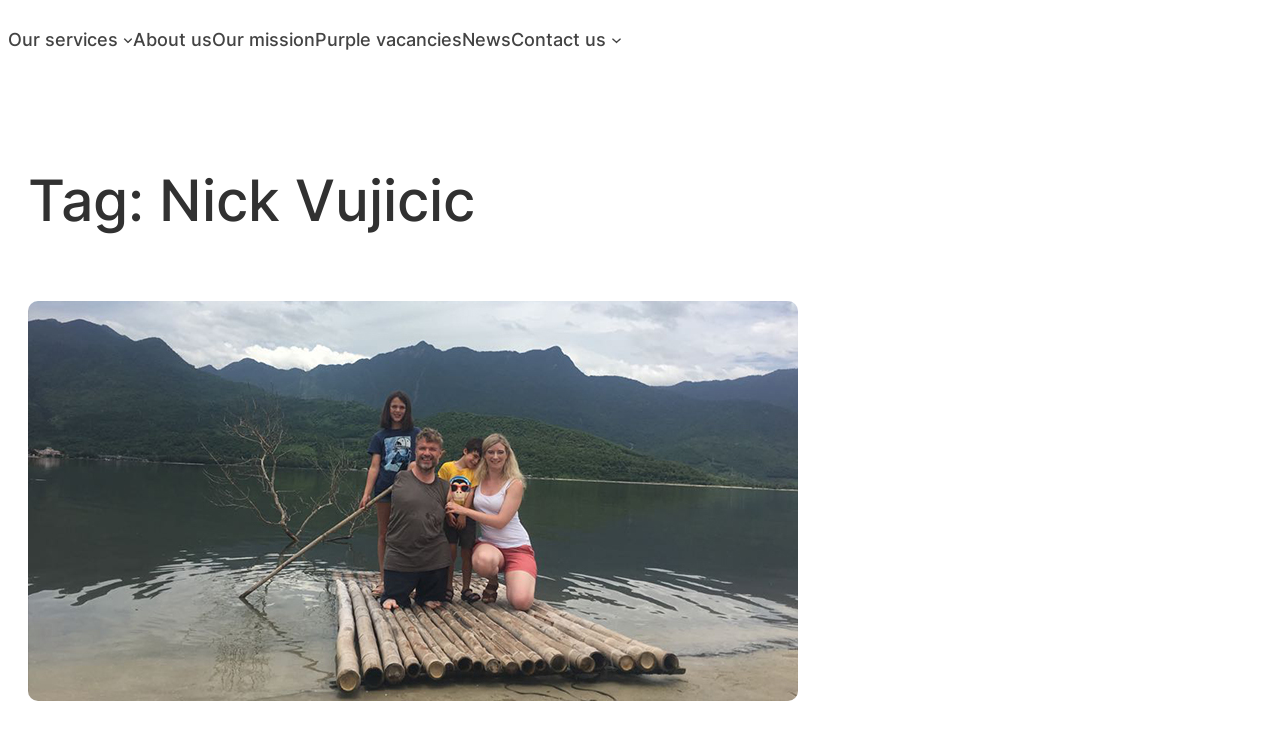

--- FILE ---
content_type: application/x-javascript
request_url: https://wearepurple.org.uk/wp-content/cache/minify/60e63.js?x28243
body_size: 11119
content:
!function(a){"use strict";"function"==typeof define&&define.amd?define(["jquery"],a):a("object"==typeof exports&&"function"==typeof require?require("jquery"):jQuery)}(function(a){"use strict";function b(c,d){var e=this;e.element=c,e.el=a(c),e.suggestions=[],e.badQueries=[],e.selectedIndex=-1,e.currentValue=e.element.value,e.timeoutId=null,e.cachedResponse={},e.onChangeTimeout=null,e.onChange=null,e.isLocal=!1,e.suggestionsContainer=null,e.noSuggestionsContainer=null,e.options=a.extend(!0,{},b.defaults,d),e.classes={selected:"autocomplete-selected",suggestion:"autocomplete-suggestion"},e.hint=null,e.hintValue="",e.selection=null,e.initialize(),e.setOptions(d)}function c(a,b,c){return-1!==a.value.toLowerCase().indexOf(c)}function d(b){return"string"==typeof b?a.parseJSON(b):b}function e(a,b){if(!b)return a.value;var c="("+g.escapeRegExChars(b)+")";return a.value.replace(new RegExp(c,"gi"),"<strong>$1</strong>").replace(/&/g,"&amp;").replace(/</g,"&lt;").replace(/>/g,"&gt;").replace(/"/g,"&quot;").replace(/&lt;(\/?strong)&gt;/g,"<$1>")}function f(a,b){return'<div class="autocomplete-group">'+b+"</div>"}var g=function(){return{escapeRegExChars:function(a){return a.replace(/[|\\{}()[\]^$+*?.]/g,"\\$&")},createNode:function(a){var b=document.createElement("div");return b.className=a,b.style.position="absolute",b.style.display="none",b}}}(),h={ESC:27,TAB:9,RETURN:13,LEFT:37,UP:38,RIGHT:39,DOWN:40},i=a.noop;b.utils=g,a.Autocomplete=b,b.defaults={ajaxSettings:{},autoSelectFirst:!1,appendTo:"body",serviceUrl:null,lookup:null,onSelect:null,onHint:null,width:"auto",minChars:1,maxHeight:300,deferRequestBy:0,params:{},formatResult:e,formatGroup:f,delimiter:null,zIndex:9999,type:"GET",noCache:!1,onSearchStart:i,onSearchComplete:i,onSearchError:i,preserveInput:!1,containerClass:"autocomplete-suggestions",tabDisabled:!1,dataType:"text",currentRequest:null,triggerSelectOnValidInput:!0,preventBadQueries:!0,lookupFilter:c,paramName:"query",transformResult:d,showNoSuggestionNotice:!1,noSuggestionNotice:"No results",orientation:"bottom",forceFixPosition:!1},b.prototype={initialize:function(){var c,d=this,e="."+d.classes.suggestion,f=d.classes.selected,g=d.options;d.element.setAttribute("autocomplete","off"),d.noSuggestionsContainer=a('<div class="autocomplete-no-suggestion"></div>').html(this.options.noSuggestionNotice).get(0),d.suggestionsContainer=b.utils.createNode(g.containerClass),c=a(d.suggestionsContainer),c.appendTo(g.appendTo||"body"),"auto"!==g.width&&c.css("width",g.width),c.on("mouseover.autocomplete",e,function(){d.activate(a(this).data("index"))}),c.on("mouseout.autocomplete",function(){d.selectedIndex=-1,c.children("."+f).removeClass(f)}),c.on("click.autocomplete",e,function(){d.select(a(this).data("index"))}),c.on("click.autocomplete",function(){clearTimeout(d.blurTimeoutId)}),d.fixPositionCapture=function(){d.visible&&d.fixPosition()},a(window).on("resize.autocomplete",d.fixPositionCapture),d.el.on("keydown.autocomplete",function(a){d.onKeyPress(a)}),d.el.on("keyup.autocomplete",function(a){d.onKeyUp(a)}),d.el.on("blur.autocomplete",function(){d.onBlur()}),d.el.on("focus.autocomplete",function(){d.onFocus()}),d.el.on("change.autocomplete",function(a){d.onKeyUp(a)}),d.el.on("input.autocomplete",function(a){d.onKeyUp(a)})},onFocus:function(){var a=this;a.disabled||(a.fixPosition(),a.el.val().length>=a.options.minChars&&a.onValueChange())},onBlur:function(){var b=this,c=b.options,d=b.el.val(),e=b.getQuery(d);b.blurTimeoutId=setTimeout(function(){b.selection&&b.currentValue!==e&&(c.onInvalidateSelection||a.noop).call(b.element)},200)},abortAjax:function(){var a=this;a.currentRequest&&(a.currentRequest.abort(),a.currentRequest=null)},setOptions:function(b){var c=this,d=a.extend({},c.options,b);c.isLocal=Array.isArray(d.lookup),c.isLocal&&(d.lookup=c.verifySuggestionsFormat(d.lookup)),d.orientation=c.validateOrientation(d.orientation,"bottom"),a(c.suggestionsContainer).css({"max-height":d.maxHeight+"px",width:d.width+"px","z-index":d.zIndex}),this.options=d},clearCache:function(){this.cachedResponse={},this.badQueries=[]},clear:function(){this.clearCache(),this.currentValue="",this.suggestions=[]},disable:function(){var a=this;a.disabled=!0,clearTimeout(a.onChangeTimeout),a.abortAjax()},enable:function(){this.disabled=!1},fixPosition:function(){var b=this,c=a(b.suggestionsContainer),d=c.parent().get(0);if(d===document.body||b.options.forceFixPosition){var e=b.options.orientation,f=c.outerHeight(),g=b.el.outerHeight(),h=b.el.offset(),i={top:h.top,left:h.left};if("auto"===e){var j=a(window).height(),k=a(window).scrollTop(),l=-k+h.top-f,m=k+j-(h.top+g+f);e=Math.max(l,m)===l?"top":"bottom"}if(i.top+="top"===e?-f:g,d!==document.body){var n,o=c.css("opacity");b.visible||c.css("opacity",0).show(),n=c.offsetParent().offset(),i.top-=n.top,i.top+=d.scrollTop,i.left-=n.left,b.visible||c.css("opacity",o).hide()}"auto"===b.options.width&&(i.width=b.el.outerWidth()+"px"),c.css(i)}},isCursorAtEnd:function(){var a,b=this,c=b.el.val().length,d=b.element.selectionStart;return"number"==typeof d?d===c:!document.selection||(a=document.selection.createRange(),a.moveStart("character",-c),c===a.text.length)},onKeyPress:function(a){var b=this;if(!b.disabled&&!b.visible&&a.which===h.DOWN&&b.currentValue)return void b.suggest();if(!b.disabled&&b.visible){switch(a.which){case h.ESC:b.el.val(b.currentValue),b.hide();break;case h.RIGHT:if(b.hint&&b.options.onHint&&b.isCursorAtEnd()){b.selectHint();break}return;case h.TAB:if(b.hint&&b.options.onHint)return void b.selectHint();if(-1===b.selectedIndex)return void b.hide();if(b.select(b.selectedIndex),!1===b.options.tabDisabled)return;break;case h.RETURN:if(-1===b.selectedIndex)return void b.hide();b.select(b.selectedIndex);break;case h.UP:b.moveUp();break;case h.DOWN:b.moveDown();break;default:return}a.stopImmediatePropagation(),a.preventDefault()}},onKeyUp:function(a){var b=this;if(!b.disabled){switch(a.which){case h.UP:case h.DOWN:return}clearTimeout(b.onChangeTimeout),b.currentValue!==b.el.val()&&(b.findBestHint(),b.options.deferRequestBy>0?b.onChangeTimeout=setTimeout(function(){b.onValueChange()},b.options.deferRequestBy):b.onValueChange())}},onValueChange:function(){if(this.ignoreValueChange)return void(this.ignoreValueChange=!1);var b=this,c=b.options,d=b.el.val(),e=b.getQuery(d);if(b.selection&&b.currentValue!==e&&(b.selection=null,(c.onInvalidateSelection||a.noop).call(b.element)),clearTimeout(b.onChangeTimeout),b.currentValue=d,b.selectedIndex=-1,c.triggerSelectOnValidInput&&b.isExactMatch(e))return void b.select(0);e.length<c.minChars?b.hide():b.getSuggestions(e)},isExactMatch:function(a){var b=this.suggestions;return 1===b.length&&b[0].value.toLowerCase()===a.toLowerCase()},getQuery:function(b){var c,d=this.options.delimiter;return d?(c=b.split(d),a.trim(c[c.length-1])):b},getSuggestionsLocal:function(b){var c,d=this,e=d.options,f=b.toLowerCase(),g=e.lookupFilter,h=parseInt(e.lookupLimit,10);return c={suggestions:a.grep(e.lookup,function(a){return g(a,b,f)})},h&&c.suggestions.length>h&&(c.suggestions=c.suggestions.slice(0,h)),c},getSuggestions:function(b){var c,d,e,f,g=this,h=g.options,i=h.serviceUrl;if(h.params[h.paramName]=b,!1!==h.onSearchStart.call(g.element,h.params)){if(d=h.ignoreParams?null:h.params,a.isFunction(h.lookup))return void h.lookup(b,function(a){g.suggestions=a.suggestions,g.suggest(),h.onSearchComplete.call(g.element,b,a.suggestions)});g.isLocal?c=g.getSuggestionsLocal(b):(a.isFunction(i)&&(i=i.call(g.element,b)),e=i+"?"+a.param(d||{}),c=g.cachedResponse[e]),c&&Array.isArray(c.suggestions)?(g.suggestions=c.suggestions,g.suggest(),h.onSearchComplete.call(g.element,b,c.suggestions)):g.isBadQuery(b)?h.onSearchComplete.call(g.element,b,[]):(g.abortAjax(),f={url:i,data:d,type:h.type,dataType:h.dataType},a.extend(f,h.ajaxSettings),g.currentRequest=a.ajax(f).done(function(a){var c;g.currentRequest=null,c=h.transformResult(a,b),g.processResponse(c,b,e),h.onSearchComplete.call(g.element,b,c.suggestions)}).fail(function(a,c,d){h.onSearchError.call(g.element,b,a,c,d)}))}},isBadQuery:function(a){if(!this.options.preventBadQueries)return!1;for(var b=this.badQueries,c=b.length;c--;)if(0===a.indexOf(b[c]))return!0;return!1},hide:function(){var b=this,c=a(b.suggestionsContainer);a.isFunction(b.options.onHide)&&b.visible&&b.options.onHide.call(b.element,c),b.visible=!1,b.selectedIndex=-1,clearTimeout(b.onChangeTimeout),a(b.suggestionsContainer).hide(),b.onHint(null)},suggest:function(){if(!this.suggestions.length)return void(this.options.showNoSuggestionNotice?this.noSuggestions():this.hide());var b,c=this,d=c.options,e=d.groupBy,f=d.formatResult,g=c.getQuery(c.currentValue),h=c.classes.suggestion,i=c.classes.selected,j=a(c.suggestionsContainer),k=a(c.noSuggestionsContainer),l=d.beforeRender,m="",n=function(a,c){var f=a.data[e];return b===f?"":(b=f,d.formatGroup(a,b))};if(d.triggerSelectOnValidInput&&c.isExactMatch(g))return void c.select(0);a.each(c.suggestions,function(a,b){e&&(m+=n(b,g,a)),m+='<div class="'+h+'" data-index="'+a+'">'+f(b,g,a)+"</div>"}),this.adjustContainerWidth(),k.detach(),j.html(m),a.isFunction(l)&&l.call(c.element,j,c.suggestions),c.fixPosition(),j.show(),d.autoSelectFirst&&(c.selectedIndex=0,j.scrollTop(0),j.children("."+h).first().addClass(i)),c.visible=!0,c.findBestHint()},noSuggestions:function(){var b=this,c=b.options.beforeRender,d=a(b.suggestionsContainer),e=a(b.noSuggestionsContainer);this.adjustContainerWidth(),e.detach(),d.empty(),d.append(e),a.isFunction(c)&&c.call(b.element,d,b.suggestions),b.fixPosition(),d.show(),b.visible=!0},adjustContainerWidth:function(){var b,c=this,d=c.options,e=a(c.suggestionsContainer);"auto"===d.width?(b=c.el.outerWidth(),e.css("width",b>0?b:300)):"flex"===d.width&&e.css("width","")},findBestHint:function(){var b=this,c=b.el.val().toLowerCase(),d=null;c&&(a.each(b.suggestions,function(a,b){var e=0===b.value.toLowerCase().indexOf(c);return e&&(d=b),!e}),b.onHint(d))},onHint:function(b){var c=this,d=c.options.onHint,e="";b&&(e=c.currentValue+b.value.substr(c.currentValue.length)),c.hintValue!==e&&(c.hintValue=e,c.hint=b,a.isFunction(d)&&d.call(c.element,e))},verifySuggestionsFormat:function(b){return b.length&&"string"==typeof b[0]?a.map(b,function(a){return{value:a,data:null}}):b},validateOrientation:function(b,c){return b=a.trim(b||"").toLowerCase(),-1===a.inArray(b,["auto","bottom","top"])&&(b=c),b},processResponse:function(a,b,c){var d=this,e=d.options;a.suggestions=d.verifySuggestionsFormat(a.suggestions),e.noCache||(d.cachedResponse[c]=a,e.preventBadQueries&&!a.suggestions.length&&d.badQueries.push(b)),b===d.getQuery(d.currentValue)&&(d.suggestions=a.suggestions,d.suggest())},activate:function(b){var c,d=this,e=d.classes.selected,f=a(d.suggestionsContainer),g=f.find("."+d.classes.suggestion);return f.find("."+e).removeClass(e),d.selectedIndex=b,-1!==d.selectedIndex&&g.length>d.selectedIndex?(c=g.get(d.selectedIndex),a(c).addClass(e),c):null},selectHint:function(){var b=this,c=a.inArray(b.hint,b.suggestions);b.select(c)},select:function(a){var b=this;b.hide(),b.onSelect(a)},moveUp:function(){var b=this;if(-1!==b.selectedIndex)return 0===b.selectedIndex?(a(b.suggestionsContainer).children("."+b.classes.suggestion).first().removeClass(b.classes.selected),b.selectedIndex=-1,b.ignoreValueChange=!1,b.el.val(b.currentValue),void b.findBestHint()):void b.adjustScroll(b.selectedIndex-1)},moveDown:function(){var a=this;a.selectedIndex!==a.suggestions.length-1&&a.adjustScroll(a.selectedIndex+1)},adjustScroll:function(b){var c=this,d=c.activate(b);if(d){var e,f,g,h=a(d).outerHeight();e=d.offsetTop,f=a(c.suggestionsContainer).scrollTop(),g=f+c.options.maxHeight-h,e<f?a(c.suggestionsContainer).scrollTop(e):e>g&&a(c.suggestionsContainer).scrollTop(e-c.options.maxHeight+h),c.options.preserveInput||(c.ignoreValueChange=!0,c.el.val(c.getValue(c.suggestions[b].value))),c.onHint(null)}},onSelect:function(b){var c=this,d=c.options.onSelect,e=c.suggestions[b];c.currentValue=c.getValue(e.value),c.currentValue===c.el.val()||c.options.preserveInput||c.el.val(c.currentValue),c.onHint(null),c.selection=e,a.isFunction(d)&&d.call(c.element,e)},getValue:function(a){var b,c,d=this,e=d.options.delimiter;return e?(b=d.currentValue,c=b.split(e),1===c.length?a:b.substr(0,b.length-c[c.length-1].length)+a):a},dispose:function(){var b=this;b.el.off(".autocomplete").removeData("autocomplete"),a(window).off("resize.autocomplete",b.fixPositionCapture),a(b.suggestionsContainer).remove()}},a.fn.devbridgeAutocomplete=function(c,d){var e="autocomplete";return arguments.length?this.each(function(){var f=a(this),g=f.data(e);"string"==typeof c?g&&"function"==typeof g[c]&&g[c](d):(g&&g.dispose&&g.dispose(),g=new b(this,c),f.data(e,g))}):this.first().data(e)},a.fn.autocomplete||(a.fn.autocomplete=a.fn.devbridgeAutocomplete)});var etCoreScript;!function(a){"use strict";var b;etCoreScript={init:function(){b={window_width:a(window).width(),deny_link_click:!1,mob_header_start:Number(etCoreConfig.mobHeaderStart)+1},this.helpers(),this.keys(),this.et_content_toggle(),this.et_b_ajax_search(),this.fixedHeader(),this.wishlist(),this.et_popup(),this.allDepartments(),etCoreConfig.fancy_select_categories&&this.fancySelect(),this.mobileMenu(),this.etTabs(),this.etPromoTextCarousel(),etCoreConfig.woocommerce&&(etCoreConfig.ajaxProductNotify||this.ajaxAddToCartInit(),this.ajaxAddToWishlistInit()),this.hideMobilePanel(),this.mobilePanelElements(),etCoreConfig.woocommerce&&(this.sticky_cart(),etCoreConfig.single_product_builder&&(this.single_accordion_tabs(),this.sticky_blocks(".et_product-block"),this.sticky_blocks(".et_product-archive-block"))),setTimeout(function(){a(window).resize()},300)},helpers:function(){a(document).on("click","a",function(c){b.deny_link_click&&!a(this).parents().hasClass("et-mini-content")&&c.preventDefault()}),a(document).on("et_ajax_content_loaded",function(){b.deny_link_click=!1}),a(document).on("variable_product_found_variation",function(){etCoreConfig.woocommerce&&(etCoreScript.sticky_cart(),etCoreConfig.single_product_builder&&(etCoreScript.single_accordion_tabs(),setTimeout(function(){etCoreScript.sticky_blocks(".et_product-block"),etCoreScript.sticky_blocks(".et_product-archive-block")},500)))}),a(window).on("load",function(){var b=a(".et_b_header-account form.register");a(".user-role input[value=seller]",b).trigger("click"),a(".user-role input[value=customer]",b).trigger("click")})},keys:function(){a(document).keyup(function(b){"Escape"===b.key&&(a("html").hasClass("et-mini-content-opened")&&(etCoreScript.et_close_all_mini_content(!1),etCoreScript.et_allow_click_canvas_toggle()),a(".et-popup-content").length>0&&a(document).find(".et-close-popup").trigger("click"))})},isOnScreen:function(a){const b=a.get(0).getBoundingClientRect();return b.top>=0&&b.left>=0&&b.bottom<=(window.innerHeight||document.documentElement.clientHeight)&&b.right<=(window.innerWidth||document.documentElement.clientWidth)},et_content_toggle:function(){a(document).on("click",".et-content_toggle .et-toggle",function(c){if(c.preventDefault(),a(this).hasClass("et-close"))return etCoreScript.et_close_all_mini_content(!1),void etCoreScript.et_allow_click_canvas_toggle();if(!b.deny_link_click&&!a("html").hasClass("et-mini-content-opened")){var d=a(this).parent();(d.is(".et-mini-content")||d.is(".et-element-label-wrapper"))&&(d=d.parent()),d.is(".et-popup-content")&&(d=d.parents(".et-mini-content").parent()),d.find("> .et-mini-content").toggleClass("active"),d.toggleClass("et-content-shown"),a(this).hasClass("et_b_search-icon")&&(a("html").addClass("et-overflow-hidden"),a("[id*=et_b-header-search-input]").first().focus(),""!=d.find("[id*=et_b-header-search-input]").first().val()&&d.find(".autocomplete-suggestions").attr("style",null)),etCoreScript.showHideElementsOnCanvasActions(!0),b.deny_link_click=!0,a(this).parent().hasClass("et_b_mobile-panel-more_toggle")||a(".et-mobile-panel-wrapper").addClass("outside")}}),a("body").on("click touchstart",function(b){!a(".et-content_toggle .et-mini-content.active").length||b.target.closest(".et-content_toggle .et-mini-content")||b.target.closest(".et-toggle")||b.target.closest(".st-swatch-preview-wrap")||(etCoreScript.et_close_all_mini_content(!1),etCoreScript.et_allow_click_canvas_toggle(),a(".et-mobile-panel-wrapper").removeClass("outside"),a("html").removeClass("et-overflow-hidden"))})},et_close_all_mini_content:function(b){a(".et-mini-content.active").removeClass("active"),a(".et-off-canvas.active").removeClass("active"),a(".et-toggle-mob-sidebars-wrapper").removeClass("et-content-shown"),a(".posts-nav-btn").removeClass("outside"),a(".back-top").removeClass("hidden"),a(".et-request-quote").removeClass("inactive"),a(".et-content-shown").removeClass("et-content-shown"),etCoreScript.removeOpenedContentClass(b)},et_allow_click_canvas_toggle:function(){setTimeout(function(){b.deny_link_click=!1},500)},et_popup:function(){function c(){var c=a(".et-popup_toggle:not(.already)");c.length<1||a(".et-popup-wrapper").length||a.each(c,function(){var c=a(this),d=a(this).data("popup-on");if("newsletter"!=c.data("type")||!etCoreScript.getCookie("newsletter_shows"))switch(d){case"delay":var e=c.data("popup-delay");setTimeout(function(){c.is(".already")||a(".et-popup-wrapper").length||(c=a('.et-popup_toggle[data-type="'+c.data("type")+'"]'),c.addClass("already"),c.trigger("click"))},e);break;case"mouse_out":b.window_width>992&&a(document).on("mouseleave",function(b){c.is(".already")||a(".et-popup-wrapper").length||(c=a('.et-popup_toggle[data-type="'+c.data("type")+'"]'),c.addClass("already"),c.trigger("click"))});break;default:return}})}c(),a(".et-popup_toggle").on("click touchstart",function(b){b.preventDefault();var d=a(this);if(etCoreScript.et_close_all_mini_content(!0),a("html").hasClass("et-mini-content-opened"))return"click"!=d.data("type")&&a(d).removeClass("already"),void c();if(!a(d).is(".waiting")){a(d).addClass("waiting");var e=a(d).data("type"),f=a(d).data("id");f=f||0,"mobile_menu"==e&&a("body").prepend('<div class="et-popup-wrapper mobile-menu-popup">\n          <span class="et-close-popup pos-fixed right top">\n            <svg xmlns="http://www.w3.org/2000/svg" width=".8em" height=".8em" viewBox="0 0 24 24">\n              <path d="M13.056 12l10.728-10.704c0.144-0.144 0.216-0.336 0.216-0.552 0-0.192-0.072-0.384-0.216-0.528-0.144-0.12-0.336-0.216-0.528-0.216 0 0 0 0 0 0-0.192 0-0.408 0.072-0.528 0.216l-10.728 10.728-10.704-10.728c-0.288-0.288-0.768-0.288-1.056 0-0.168 0.144-0.24 0.336-0.24 0.528 0 0.216 0.072 0.408 0.216 0.552l10.728 10.704-10.728 10.704c-0.144 0.144-0.216 0.336-0.216 0.552s0.072 0.384 0.216 0.528c0.288 0.288 0.768 0.288 1.056 0l10.728-10.728 10.704 10.704c0.144 0.144 0.336 0.216 0.528 0.216s0.384-0.072 0.528-0.216c0.144-0.144 0.216-0.336 0.216-0.528s-0.072-0.384-0.216-0.528l-10.704-10.704z"></path>\n            </svg>\n            </span>\n            <div class="et-popup skeleton-body">\n                <div class="et-popup-content flex-row mobile-menu-content children-align-inherit  justify-content-center toggles-by-arrow"></div>\n            </div>\n        </div>'),a.ajax({url:etCoreConfig.ajaxurl,method:"POST",data:{action:"etheme_ajax_popup_content",type:e,id:f},dataType:"json",success:function(b){etCoreScript.showHideElementsOnCanvasActions(!0),a(".et-mobile-panel-wrapper").addClass("outside"),etCoreScript.addOpenedContentClass(),"mobile_menu"==e?(a(".mobile-menu-popup .et-popup-content").html(b.html).addClass(b.classes).parent().removeClass("skeleton-body"),etCoreScript.mobileMenu(),etCoreScript.et_b_ajax_search()):a("body").prepend(b),a(d).removeClass("waiting"),a(document).trigger("et_ajax_popup_loaded")},error:function(a){alert("Ajax error")},complete:function(){c()}})}}),a(document).on("click touchstart",".et-close-popup",function(b){b.preventDefault(),a(this).is(".close-forever")&&a(this).parents(".header-newsletter-popup")&&etCoreScript.setCookie("newsletter_shows","false",1),a(this).parents(".et-quick-view-canvas")?(a(".et-popup-wrapper").addClass("et-popup-removing"),setTimeout(function(){a(".et-popup-wrapper").remove()},400)):(a(".et-popup-wrapper").remove(),a(".et-popup_toggle").addClass("waiting"),setTimeout(function(){a(".et-popup_toggle").removeClass("waiting")},500),c()),etCoreScript.showHideElementsOnCanvasActions(!1),a(".et-mobile-panel-wrapper").removeClass("outside"),etCoreScript.removeOpenedContentClass(!0)}),a("body").on("click touchstart",function(b){b.originalEvent&&(!a(".et-popup-wrapper").length||b.target.closest(".et-popup-content")||b.target.closest("form.cart")||b.target.closest(".et-mini-content")||b.target.closest(".et-popup_toggle")||(a(".header-newsletter-popup").length>0&&a(".close-forever").length>0&&etCoreScript.setCookie("newsletter_shows","false",1),a(this).parents(".et-quick-view-canvas")?(a(".et-popup-wrapper").addClass("et-popup-removing"),setTimeout(function(){a(".et-popup-wrapper").remove()},400)):(a(".et-popup-wrapper").remove(),c()),etCoreScript.showHideElementsOnCanvasActions(!1),a(".et-mobile-panel-wrapper").removeClass("outside"),etCoreScript.removeOpenedContentClass(!0)))})},closeQuickView:function(){a(".et-quick-view-canvas").length?(a(".et-quick-view-canvas").addClass("et-popup-removing"),setTimeout(function(){a(".et-quick-view-canvas").remove()},400)):a(".quick-view-popup").length&&a(".quick-view-popup").magnificPopup("close")},addOpenedContentClass:function(){a("html").addClass("et-mini-content-opened")},removeOpenedContentClass:function(b){b?setTimeout(function(){a("html").removeClass("et-mini-content-opened et-overflow-hidden")},2e3):a("html").removeClass("et-mini-content-opened et-overflow-hidden")},setCookie:function(a,b,c){var d=new Date;d.setTime(d.getTime()+24*c*60*60*1e3);var e="expires="+d.toUTCString();document.cookie=a+"="+b+";"+e+";path=/"},getCookie:function(a){for(var b=a+"=",c=document.cookie.split(";"),d=0;d<c.length;d++){for(var e=c[d];" "==e.charAt(0);)e=e.substring(1);if(0==e.indexOf(b))return e.substring(b.length,e.length)}return""},fixedHeader:function(){function c(b){var c=0,d=a(b).outerHeight();a(window).scroll(function(){if(!a("html").hasClass("et-mini-content-opened")){var e=a(this).scrollTop();e<c&&e>d?a(b).css("height",d).addClass("sticky-on"):a(b).attr("style","").removeClass("sticky-on"),c=e}})}function d(b){var c=a(b).data("start"),d=a(b).outerHeight();a(window).scroll(function(){if(!a("html").hasClass("et-mini-content-opened")){a(this).scrollTop()>c?a(b).css("height",d).addClass("sticky-on"):a(b).attr("style","").removeClass("sticky-on")}})}function e(c){var d=[];a(c).find(".sticky").each(function(){d.push({top:a(this).offset().top,top_offset:0,height:a(this).outerHeight()})});for(var e=0;e<=d.length-1;e++)d[e+1]&&(d[e+1].top_offset=d[e].height,d[e-1]&&(d[e+1].top_offset+=d[e-1].height),d[e+1].top=d[e+1].top-d[e].height,d[e-1]&&(d[e+1].top-=d[e-1].height));var f=a(c).outerHeight(),g=0;a("body").is(".bordered")&&b.window_width>1200&&(g=20),a(window).scroll(function(){if(!a("html").hasClass("et-mini-content-opened")){var b=0,e=a(this).scrollTop();a(c).find(".sticky").each(function(){f=a(this).outerHeight();var c=d[b].top_offset+g,h=d[b].top-g;e>h?(a(this).css({height:f}).addClass("sticky-on"),a(this).find("> div").css({top:c})):(a(this).find("> div").css({top:"auto"}),a(this).attr("style","").removeClass("sticky-on")),b++})}})}if(a("#header").hasClass("sticky")){var f=a("#header");switch(a(f).data("type")){case"smart":c(f);break;case"custom":d(f);break;default:e(f)}}},wishlist:function(){function b(){a.ajax({url:etCoreConfig.ajaxurl,data:{action:"etheme_wishlist_link_fragment"},method:"POST",success:function(b){b&&b.fragments&&a.each(b.fragments,function(b,c){a(b).replaceWith(c)})}})}0!=a(".et_b_header-wishlist").length&&(a(".yith-wcwl-add-button.show").each(function(){var b=a(this).find("a").text();a(this).find("a").attr("data-hover",b)}),a(document.body).bind("added_to_cart added_to_wishlist removed_from_wishlist",function(){b()}),a(document.body).bind("removed_from_wishlist",function(){a("body").hasClass("woocommerce-wishlist")||a.ajax({url:etCoreConfig.ajaxurl,data:{action:"etheme_wishlist_notice_ajax"},method:"POST",success:function(a){console.log(a)}})}))},allDepartments:function(){a(document).on("click",".secondary-menu-wrapper",function(){a(this).parents(".sticky-on").length>0&&a("html, body").animate({scrollTop:0})})},fancySelect:function(){a(".et_b_header-search select").fancySelect({showText:!1,showImages:!0,className:"fancy-select fancy-select-big"})},mobileMenu:function(){var b=a(".mobile-menu-content .menu, .et_b-tab-content .widget"),c=(a(".et_b-tab-content"),a(".et_b_header-mobile-menu").data("item-click"));b.find("li:has(ul)",this).each(function(){var b=a(this);b.removeClass("opened").find(">ul").attr("style",null),b.find(">a").append('<span class="open-child"></span>')}),"item"==c?b.on("click","li:has(ul) > a",function(b){b.preventDefault(),a(this).parent().hasClass("over")?(a(this).parent().parent().find("li.over").removeClass("over"),a(this).parent().parent().find(".nav-sublist-dropdown:not(.nav-sublist), .nav-sublist > ul, .children").slideUp(300)):(a(this).parent().parent().find("li.over").removeClass("over"),a(this).parent().addClass("over"),a(this).parent().parent().find(".nav-sublist-dropdown:not(.nav-sublist), .nav-sublist > ul, .children").slideUp(300),a(this).parent().find("> .nav-sublist-dropdown:not(.nav-sublist), > .nav-sublist > ul, > .children").slideDown(300))}):b.on("click","li:has(ul) > a > .open-child",function(b){b.preventDefault(),a(this).parent().parent().hasClass("over")?(a(this).parent().parent().parent().find("li.over").removeClass("over"),a(this).parent().parent().parent().find(".nav-sublist-dropdown:not(.nav-sublist), .nav-sublist > ul, .children").slideUp(300)):(a(this).parent().parent().parent().find("li.over").removeClass("over"),a(this).parent().parent().addClass("over"),a(this).parent().parent().parent().find(".nav-sublist-dropdown:not(.nav-sublist), .nav-sublist > ul, .children").slideUp(300),a(this).parent().parent().find("> .nav-sublist-dropdown:not(.nav-sublist), > .nav-sublist > ul, > .children").slideDown(300))})},etTabs:function(){a(document).on("click",".et_b-tabs .et-tab",function(b){b.preventDefault();var c=a(this).data("tab");a(this).parent().find(".et-tab").removeClass("active"),a(this).addClass("active"),a(this).parent().parent().find(".et_b-tab-content").removeClass("active"),a(this).parent().parent().find('.et_b-tab-content[data-tab-name="'+c+'"]').addClass("active")})},etPromoTextCarousel:function(){var b=a(".et_promo_text_carousel");b.length&&a.each(b,function(){var b=a(this);a(this).parents(".et_column").is(":first-child:last-child")&&(b=a(this).parents(".et-row-container").parent().parent()),a(this).parent().on("click",".et-close",function(){b.slideUp(300).fadeOut(300),a(this).hasClass("close-forever")&&etCoreScript.setCookie("et_promo_text_shows","false",1)})})},et_b_ajax_search:function(){a(".ajax-with-suggestions").each(function(){var b=a(this),c=b.find(".ajax-results-wrapper"),d=b.find("select"),e=b.find(".fancy-select"),f=etCoreConfig.ajaxurl+"?action=etheme_ajax_search",g=b.find(".form-control"),h=g.val(),i=b.hasClass("search-full-width-form"),j=b.find(".ajax-extra-content"),k=b.find(".clear"),l=b.attr("data-min"),m=b.attr("data-tabs");a(this).find("select").on("change",function(){var b=this.options[this.selectedIndex].text;a(this).find("option:selected").html(a(this).find("option:selected").html().replace(/&nbsp;/g,"")),a(this).css("max-width","calc("+(10+8*b.trim().length)+"px + 1.4em)")}),e.find(".fancy-placeholder-text").on("change",function(){var b=this.text();a(this).parent().parent().css("max-width","calc("+(10+8*b.trim().length)+"px + 1.4em)"),a(this).css("max-width","calc("+(10+8*b.trim().length)+"px + 1.4em)")}),d.length&&""!==d.val()&&(f+="&product_cat="+d.val()),g.devbridgeAutocomplete({minChars:l||3,appendTo:c,triggerSelectOnValidInput:!1,serviceUrl:f,showNoSuggestionNotice:!0,noSuggestionNotice:etCoreConfig.noSuggestionNotice,onSearchStart:function(){b.find(".search-button").addClass("loading"),i&&(b.parent().addClass("searching"),b.find(".autocomplete-suggestion, .ajax-results-title, .ajax-results-more").addClass("loaded"))},onSelect:function(c){i&&(b.find(".autocomplete-suggestions").attr("style",null),a(j).hide())},onSearchComplete:function(c,d){if(h=g.val(),b.find(".search-button").removeClass("loading"),b.find(".ajax-results-title, .ajax-results-more").remove(),i){if(d.length)b.find(".autocomplete-suggestions").attr("style",null);else{b.find(".autocomplete-no-suggestion").html(etCoreConfig.noSuggestionNoticeWithMatches.replace("{{search_value}}","<b>"+h+"</b>"))}a(j).hide()}if(m){var e=[];a.each(d,function(){e.push(this.type)}),e=e.filter(function(a,b,c){return c.indexOf(a)===b}),e.length>1&&(b.find(".autocomplete-suggestions").prepend('<div class="ajax-search-tabs et_b-tabs"></div>'),a.each(e,function(){a(".ajax-search-tabs").append('<span class="et-tab" data-tab="'+this+'">'+etCoreConfig[this]+"</span>")}),a.each(b.find(".autocomplete-suggestion"),function(){a(this).addClass("et_b-tab-content").attr("data-tab-name",a(this).find(".ajax-list-image").attr("data-type"))}),a(".ajax-search-tabs").find(".et-tab").first().trigger("click"))}else i&&(a.each(b.find(".autocomplete-suggestion"),function(){a(this).attr("data-tab-name",a(this).find("[data-type]").attr("data-type"))}),a.each(["Product","Pages","Post","Portfolio"],function(){var c=this,d=b.find('.autocomplete-suggestion [data-type="'+this+'"]').first();d.parent().before('<h3 class="ajax-results-title products-title full-width" data-title-type="'+this+'">'+d.attr("data-count-all")+" "+etCoreConfig[d.attr("data-type")+"_found"]+"</h3>"),a(b.find('.autocomplete-suggestion [data-type="'+this+'"]')).each(function(d,e){var f=4;if("Pages"===a(this).attr("data-type")&&(f=5),d==f){var g=a(this).attr("data-count-all")-a(b.find('.autocomplete-suggestion [data-type="'+c+'"]')).length;g>0&&a(this).parent().after('<div class="ajax-results-more full-width text-center"><button type="submit" class="btn black">'+etCoreConfig.show_more.replace("{{count}}",g)+"</button></div>")}})}),b.find(".autocomplete-suggestion, .ajax-results-title, .ajax-results-more").addClass("loaded"))},beforeRender:function(a){b.find(a).removeAttr("style"),j.removeAttr("style")},formatResult:function(c,d){b.addClass("ajax-results-shown");var e="",f="("+a.Autocomplete.utils.escapeRegExChars(d)+")";return"Product"==c.type&&(i?(e+='<div class="content-product view-color-dark product-view-mask" data-type="'+c.type+'" data-count-all="'+c.all_count+'">',e+='<div class="product-image-wrapper hover-effect-swap">',e+='<a class="product-content-image" href="'+c.url+'">',c.in_stock||(e+=c.stock),c.img&&(e+='<img width="270" height="160" src="'+c.img+'" class="attachment-post-thumbnail size-post-thumbnail wp-post-image" alt="">'),e+="</a>",e+='<footer class="footer-product">',e+="<a "+c.add_to_cart_args+">"+c.add_to_cart_text+"</a>",e+="</footer>",e+="</div>",e+='<div class="product-details">',e+='<p class="product-title"><a href="'+c.url+'">'+c.value.replace(new RegExp(f,"gi"),"<strong>$1</strong>")+"</a></p>",c.in_stock&&(e+=c.stock),e+='<div class="price">'+c.price+"</div>",e+="</div>",e+="</div>"):(e+='<a href="'+c.url+'" title="'+c.value+'" class="product-list-image ajax-list-image" data-type="'+c.type+'">',c.img&&(e+='<img width="270" height="160" src="'+c.img+'" class="attachment-post-thumbnail size-post-thumbnail wp-post-image" alt="">'),e+='<div class="ajax-item-info">',e+='<p class="product-title ajax-item-title">'+c.value.replace(new RegExp(f,"gi"),"<strong>$1</strong>")+"</p>",e+='<div class="price">'+c.price+"</div>",e+="</div>",e+=c.arrow,e+="</a>")),"Post"==c.type&&(i?(e+='<article class="'+c.post_class+'" data-type="'+c.type+'" data-count-all="'+c.all_count+'"><div>',e+='<div class="wp-picture blog-hover-zoom">',e+='<a href="'+c.url+'">',
c.img&&(e+='<img width="270" height="160" src="'+c.img+'" class="attachment-post-thumbnail size-post-thumbnail wp-post-image" alt="">'),e+="</a>",e+="</div>",e+='<div class="grid-post-body">',e+='<div class="post-heading">',e+='<h2><a href="'+c.url+'">'+c.value.replace(new RegExp(f,"gi"),"<strong>$1</strong>")+"</a></h2>",e+=c.meta,e+="</div>",c.excerpt&&(e+='<div class="content-article">',e+=c.excerpt,e+="</div>"),e+="</div>",e+="</div></article>"):(e+='<a href="'+c.url+'" title="'+c.value+'" class="product-list-image ajax-list-image" data-type="'+c.type+'">',c.img&&(e+='<img width="270" height="160" src="'+c.img+'" class="attachment-post-thumbnail size-post-thumbnail wp-post-image" alt="">'),e+='<div class="ajax-item-info">',e+='<p class="post-title ajax-item-title">'+c.value.replace(new RegExp(f,"gi"),"<strong>$1</strong>")+"</p>",e+='<div class="post-date">'+c.date+"</div>",e+="</div>",e+="</a>")),"Pages"==c.type&&(e+='<a href="'+c.url+'" title="'+c.value+'" class="product-list-image ajax-list-image" data-type="'+c.type+'"'+(i?'data-count-all="'+c.all_count+'"':"")+">",c.img&&(e+='<img width="270" height="160" src="'+c.img+'" class="attachment-post-thumbnail size-post-thumbnail wp-post-image" alt="">'),e+='<div class="ajax-item-info">',e+='<p class="pages-title ajax-item-title">'+c.value.replace(new RegExp(f,"gi"),"<strong>$1</strong>")+"</p>",e+='<div class="post-date">'+c.date+"</div>",e+="</div>",e+=c.arrow,e+="</a>"),"Portfolio"==c.type&&(i?(e+='<div class="'+c.post_class+'" data-type="'+c.type+'" data-count-all="'+c.all_count+'">',e+='<div class="portfolio-item-inner">',e+='<div class="portfolio-image">',e+='<a href="'+c.url+'">',c.img&&(e+='<img width="270" height="160" src="'+c.img+'" class="attachment-post-thumbnail size-post-thumbnail wp-post-image" alt="">'),e+="</a>",e+='<div class="zoom">',e+='<a href="'+c.url+'" class="btn-lightbox"></a>',e+="</div>",e+="</div>",e+='<div class="portfolio-descr">',e+='<span class="posted-in">'+c.categories+"</span>",e+='<p class="project-title"><a href="'+c.url+'">'+c.value.replace(new RegExp(f,"gi"),"<strong>$1</strong>")+"</a></p>",e+="</div>",e+="</div>",e+="</div>"):(e+='<a href="'+c.url+'" title="'+c.value+'" class="product-list-image ajax-list-image" data-type="'+c.type+'"'+(i?'data-count-all="'+c.all_count+'"':"")+">",c.img&&(e+='<img width="270" height="160" src="'+c.img+'" class="attachment-post-thumbnail size-post-thumbnail wp-post-image" alt="">'),e+='<div class="ajax-item-info">',e+='<p class="portfolio-title ajax-item-title">'+c.value.replace(new RegExp(f,"gi"),"<strong>$1</strong>")+"</p>",e+='<div class="post-date">'+c.date+"</div>",e+="</div>",e+=c.arrow,e+="</a>")),b.find(".search-button").removeClass("loading"),e}});var n=g.devbridgeAutocomplete();d.length&&d.on("change",function(a){""!=d.val()?(n.setOptions({serviceUrl:f+"&product_cat="+d.val()}),i&&n.setOptions({serviceUrl:f+"&posts_per_page=4&full_screen=true&show_count=true"})):(n.setOptions({serviceUrl:f}),i&&n.setOptions({serviceUrl:f+"&posts_per_page=4&full_screen=true&show_count=true"})),n.hide(),n.onValueChange()}),i&&(n.setOptions({serviceUrl:f+"&posts_per_page=4&full_screen=true&show_count=true",preserveInput:!0}),a(b.find(".autocomplete-suggestions")).scroll(function(){a(b.find(".autocomplete-suggestion, .ajax-results-title, .ajax-results-more")).each(function(b,c){etCoreScript.isOnScreen(a(this))&&a(this).addClass("loaded")})}),a(b.find(".ajax-search-tags a").on("click",function(){g.val(a(this).text()),n.hide(),n.onValueChange(),b.addClass("ajax-results-shown")}))),k.on("click",function(a){g.attr("value","").val(""),n.hide(),n.onValueChange(),b.removeClass("ajax-results-shown"),j.removeAttr("style"),b.parent().removeClass("searching")})})},sticky_blocks:function(c){!c||b.window_width<=992||a(c+"[data-sticky]").length&&setTimeout(function(){var b=[],d="<style>";a.each(a(c+"[data-sticky]"),function(){var e=a(this).data("sticky"),f=a(this).outerWidth(!0)-.5,g=a("."+e)[0],h=a(g).outerHeight(!0)-a(g).outerHeight(),i=a(g).offset().top+a(g).outerHeight(!0),j=(a(this).offset().top==a(g).offset().top||a(this).offset().top+h==a(g).offset().top)&&a(this).outerHeight(!0)<a(g).outerHeight(!0);j&&a(this).after('<div class="sticky-background sticky-background-for-'+a(this).data("key")+'" style="width:'+f+"px; height: "+a(this).outerHeight(!0)+'px"></div>'),b.push({top:a(this).offset().top,left:a(this).offset().left,height:a(this).outerHeight(!0),startY:a(this).data("start"),sticky_to_block_offset:i,sticky_to_block_fix_offset:h,makeSticky:j}),d+=".sticky-block."+a(this).data("key")+c+"[data-sticky="+e+"] {--max-width: "+f+"px;--offset-left:"+a(this).offset().left+"px;}"}),d+="</style>",a("body").append(d),a(window).scroll(function(){var d=0;a(".header-wrapper .sticky-on").length&&a.each(a(".header-wrapper .sticky-on"),function(){d+=a(this).outerHeight()});var e=0,f=(a(this).scrollTop(),d);a.each(a(c+"[data-sticky]"),function(){if(b[e].makeSticky){var c=b[e].top,d=(b[e].left,b[e].height),g=parseInt(b[e].startY)+parseInt(f),h=b[e].sticky_to_block_offset,i=parseInt(b[e].sticky_to_block_fix_offset);a(window).scrollTop()+g>c?(a(this).addClass("sticky-block pos-fixed"),a(this).css("top",g)):a(window).scrollTop()+g<=c&&(a(this).removeClass("pos-fixed"),a(this).css("top",""),a(this).removeClass("sticky-block")),a(window).scrollTop()+g>c&&a(this).offset().top+d+i>h&&(a(this).addClass("sticky-block"),a(this).css("top",-(a(this).offset().top+d-g+i-h)))}e++})})},300)},single_accordion_tabs:function(){function b(b,c){var d=a(b).parent(),e=d.attr("aria-controls");if(d.is(".active"))return d.removeClass("active"),void d.parent().parent().find("#"+e).slideToggle(300);d.parent().parent().find(".et-woocommerce-tab").removeClass("active"),d.parent().parent().find(".wc-tab").slideUp(300),d.addClass("active"),d.parent().parent().find("#"+e).slideDown(300)}function c(b,c){var d=a(b).parent(),e=d.attr("aria-controls");d.is(".active")||(d.parent().find(".et-woocommerce-tab").removeClass("active"),d.parent().parent().find(".wc-tab").hide(),d.addClass("active"),d.parent().parent().find("#"+e).show())}var d=a(".woocommerce-tabs"),e="toggle";if(a(d).is(".type-accordion")&&(e="slide"),!a(d).is(".closed-first-tab")){var f=d.find(".et-woocommerce-tab").first();f=f.find("> a"),"slide"==e?b(f,d):setTimeout(function(){c(f,d)},300)}a(".et-woocommerce-tab > a").on("click",function(a){a.preventDefault(),"slide"==e?b(this,d):c(this,d)}),setTimeout(function(){a(d).addClass("loaded")},300)},ajaxAddToCartInit:function(){var c=a(".header-wrapper");b.window_width<b.mob_header_start&&(c=a(".mobile-header-wrapper"));var d=0;a(document.body).on("added_to_cart",function(e,f,g,h){if(!(a(h).parents(".ajax-search-form").length>0)){var i=a(c).find(".et_b_header-cart.et_element-top-level"),j=a(c).find(".et_b_header-cart.et_element-top-level.et-off-canvas .et-mini-content"),k=a(c).find(".et_b_header-cart.et_element-top-level.et-off-canvas");clearTimeout(d),k.length&&(etCoreScript.closeQuickView(),etCoreScript.showHideElementsOnCanvasActions(!0),b.deny_link_click=!0,a(".et-mobile-panel-wrapper").addClass("outside")),i.addClass("active"),j.addClass("active"),k.addClass("et-content-shown"),d=setTimeout(function(){i.removeClass("active"),b.deny_link_click=!1},1e3)}})},ajaxAddToWishlistInit:function(){var c=a(".header-wrapper");b.window_width<b.mob_header_start&&(c=a(".mobile-header-wrapper"));var d=0;a(document.body).on("added_to_wishlist",function(){var e=a(c).find(".et_b_header-wishlist.et_element-top-level"),f=a(c).find(".et_b_header-wishlist.et_element-top-level.et-off-canvas .et-mini-content"),g=a(c).find(".et_b_header-wishlist.et_element-top-level.et-off-canvas");clearTimeout(d),g.length&&(etCoreScript.closeQuickView(),etCoreScript.showHideElementsOnCanvasActions(!0),b.deny_link_click=!0,a(".et-mobile-panel-wrapper").addClass("outside")),e.addClass("active"),f.addClass("active"),g.addClass("et-content-shown"),d=setTimeout(function(){e.removeClass("active"),b.deny_link_click=!1},1e3)})},showHideElementsOnCanvasActions:function(b){b?(a(".et-toggle-mob-sidebars-wrapper").addClass("et-content-shown"),etCoreScript.addOpenedContentClass(),a(".posts-nav-btn").addClass("outside"),a(".back-top").addClass("hidden"),a(".et-request-quote").addClass("inactive")):(a(".et-toggle-mob-sidebars-wrapper").removeClass("et-content-shown"),etCoreScript.removeOpenedContentClass(!1),a(".posts-nav-btn").removeClass("outside"),a(".back-top").removeClass("hidden"),a(".et-request-quote").removeClass("inactive"))},sticky_cart:function(){!a("body").is(".single-product")||a(".etheme-sticky-cart").length<1||a("form.cart").length<1||(a(window).scroll(function(){a(this).scrollTop()>a("form.cart").offset().top?(a(".etheme-sticky-cart").removeClass("outside"),a("#back-top, .et-request-quote").css("bottom","85px"),a("#back-top ~ .et-request-quote").css("bottom","140px")):(a(".etheme-sticky-cart").addClass("outside"),a("#back-top").attr("style",null),a(".et-request-quote").attr("style",null))}),a(document).on("click",".etheme_custom_add_to_cart",function(){var b=0;a(".header-wrapper .sticky-on").length&&a.each(a(".header-wrapper .sticky-on"),function(){b+=a(this).outerHeight()}),a("html, body").animate({scrollTop:a("form.cart").offset().top-b-a("form.cart").outerHeight()},500)}))},closeStickyAddToCart:function(b){var c=a(".etheme-sticky-cart");a(c).addClass("outside"),setTimeout(function(){a(c).remove()},400)},hideMobilePanel:function(){if(!(a(".et-mobile-panel-wrapper").length<1||b.window_width>992)){a(".sticky-message-on").length&&a(".woocommerce-notices-wrapper").length&&""!==a(".woocommerce-notices-wrapper").html()&&(a(".et-mobile-panel-wrapper").addClass("outside"),setTimeout(function(){a(".et-mobile-panel-wrapper").removeClass("outside")},5e3)),a(".et_b_mobile-panel-more_toggle .menu li > a").on("click",function(){a(".et_b_mobile-panel-more_toggle").removeClass("et-content-shown").find(".et-mini-content").removeClass("active")});a(window).scroll(function(){a(".et-mini-content-opened").length<1&&(a(".etheme-sticky-cart").length?a(".etheme-sticky-cart.outside").length?a(".et-mobile-panel-wrapper").removeClass("outside"):a(".et-mobile-panel-wrapper").addClass("outside"):a(window).scrollTop()+a(window).height()+100>a(document).height()?a(".et-mobile-panel-wrapper").addClass("outside"):a(".et-mobile-panel-wrapper").removeClass("outside"))})}},mobilePanelElements:function(){var b=["wishlist","cart","mobile_menu"];a.each(b,function(){var b=this;a(".et_b_mobile-panel-"+b+" > a").on("click",function(c){c.preventDefault(),b=b.replace("_","-");var d=a(this).attr("href");a(".mobile-header-wrapper .et_b_header-"+b+".et-off-canvas").length>0?setTimeout(function(){a(".mobile-header-wrapper .et_b_header-"+b+".et-off-canvas .et-toggle").first().trigger("click")},300):"mobile-menu"==b&&a(".mobile-header-wrapper .et_b_header-"+b+" .et-popup_toggle").length>0?setTimeout(function(){a(".mobile-header-wrapper .et_b_header-"+b+" .et-popup_toggle").trigger("click")},300):window.location=d})})}},a(document).ready(function(){etCoreScript.init()})}(jQuery);

--- FILE ---
content_type: application/x-javascript
request_url: https://wearepurple.org.uk/wp-content/cache/minify/60e63.js?x28243
body_size: 11119
content:
!function(a){"use strict";"function"==typeof define&&define.amd?define(["jquery"],a):a("object"==typeof exports&&"function"==typeof require?require("jquery"):jQuery)}(function(a){"use strict";function b(c,d){var e=this;e.element=c,e.el=a(c),e.suggestions=[],e.badQueries=[],e.selectedIndex=-1,e.currentValue=e.element.value,e.timeoutId=null,e.cachedResponse={},e.onChangeTimeout=null,e.onChange=null,e.isLocal=!1,e.suggestionsContainer=null,e.noSuggestionsContainer=null,e.options=a.extend(!0,{},b.defaults,d),e.classes={selected:"autocomplete-selected",suggestion:"autocomplete-suggestion"},e.hint=null,e.hintValue="",e.selection=null,e.initialize(),e.setOptions(d)}function c(a,b,c){return-1!==a.value.toLowerCase().indexOf(c)}function d(b){return"string"==typeof b?a.parseJSON(b):b}function e(a,b){if(!b)return a.value;var c="("+g.escapeRegExChars(b)+")";return a.value.replace(new RegExp(c,"gi"),"<strong>$1</strong>").replace(/&/g,"&amp;").replace(/</g,"&lt;").replace(/>/g,"&gt;").replace(/"/g,"&quot;").replace(/&lt;(\/?strong)&gt;/g,"<$1>")}function f(a,b){return'<div class="autocomplete-group">'+b+"</div>"}var g=function(){return{escapeRegExChars:function(a){return a.replace(/[|\\{}()[\]^$+*?.]/g,"\\$&")},createNode:function(a){var b=document.createElement("div");return b.className=a,b.style.position="absolute",b.style.display="none",b}}}(),h={ESC:27,TAB:9,RETURN:13,LEFT:37,UP:38,RIGHT:39,DOWN:40},i=a.noop;b.utils=g,a.Autocomplete=b,b.defaults={ajaxSettings:{},autoSelectFirst:!1,appendTo:"body",serviceUrl:null,lookup:null,onSelect:null,onHint:null,width:"auto",minChars:1,maxHeight:300,deferRequestBy:0,params:{},formatResult:e,formatGroup:f,delimiter:null,zIndex:9999,type:"GET",noCache:!1,onSearchStart:i,onSearchComplete:i,onSearchError:i,preserveInput:!1,containerClass:"autocomplete-suggestions",tabDisabled:!1,dataType:"text",currentRequest:null,triggerSelectOnValidInput:!0,preventBadQueries:!0,lookupFilter:c,paramName:"query",transformResult:d,showNoSuggestionNotice:!1,noSuggestionNotice:"No results",orientation:"bottom",forceFixPosition:!1},b.prototype={initialize:function(){var c,d=this,e="."+d.classes.suggestion,f=d.classes.selected,g=d.options;d.element.setAttribute("autocomplete","off"),d.noSuggestionsContainer=a('<div class="autocomplete-no-suggestion"></div>').html(this.options.noSuggestionNotice).get(0),d.suggestionsContainer=b.utils.createNode(g.containerClass),c=a(d.suggestionsContainer),c.appendTo(g.appendTo||"body"),"auto"!==g.width&&c.css("width",g.width),c.on("mouseover.autocomplete",e,function(){d.activate(a(this).data("index"))}),c.on("mouseout.autocomplete",function(){d.selectedIndex=-1,c.children("."+f).removeClass(f)}),c.on("click.autocomplete",e,function(){d.select(a(this).data("index"))}),c.on("click.autocomplete",function(){clearTimeout(d.blurTimeoutId)}),d.fixPositionCapture=function(){d.visible&&d.fixPosition()},a(window).on("resize.autocomplete",d.fixPositionCapture),d.el.on("keydown.autocomplete",function(a){d.onKeyPress(a)}),d.el.on("keyup.autocomplete",function(a){d.onKeyUp(a)}),d.el.on("blur.autocomplete",function(){d.onBlur()}),d.el.on("focus.autocomplete",function(){d.onFocus()}),d.el.on("change.autocomplete",function(a){d.onKeyUp(a)}),d.el.on("input.autocomplete",function(a){d.onKeyUp(a)})},onFocus:function(){var a=this;a.disabled||(a.fixPosition(),a.el.val().length>=a.options.minChars&&a.onValueChange())},onBlur:function(){var b=this,c=b.options,d=b.el.val(),e=b.getQuery(d);b.blurTimeoutId=setTimeout(function(){b.selection&&b.currentValue!==e&&(c.onInvalidateSelection||a.noop).call(b.element)},200)},abortAjax:function(){var a=this;a.currentRequest&&(a.currentRequest.abort(),a.currentRequest=null)},setOptions:function(b){var c=this,d=a.extend({},c.options,b);c.isLocal=Array.isArray(d.lookup),c.isLocal&&(d.lookup=c.verifySuggestionsFormat(d.lookup)),d.orientation=c.validateOrientation(d.orientation,"bottom"),a(c.suggestionsContainer).css({"max-height":d.maxHeight+"px",width:d.width+"px","z-index":d.zIndex}),this.options=d},clearCache:function(){this.cachedResponse={},this.badQueries=[]},clear:function(){this.clearCache(),this.currentValue="",this.suggestions=[]},disable:function(){var a=this;a.disabled=!0,clearTimeout(a.onChangeTimeout),a.abortAjax()},enable:function(){this.disabled=!1},fixPosition:function(){var b=this,c=a(b.suggestionsContainer),d=c.parent().get(0);if(d===document.body||b.options.forceFixPosition){var e=b.options.orientation,f=c.outerHeight(),g=b.el.outerHeight(),h=b.el.offset(),i={top:h.top,left:h.left};if("auto"===e){var j=a(window).height(),k=a(window).scrollTop(),l=-k+h.top-f,m=k+j-(h.top+g+f);e=Math.max(l,m)===l?"top":"bottom"}if(i.top+="top"===e?-f:g,d!==document.body){var n,o=c.css("opacity");b.visible||c.css("opacity",0).show(),n=c.offsetParent().offset(),i.top-=n.top,i.top+=d.scrollTop,i.left-=n.left,b.visible||c.css("opacity",o).hide()}"auto"===b.options.width&&(i.width=b.el.outerWidth()+"px"),c.css(i)}},isCursorAtEnd:function(){var a,b=this,c=b.el.val().length,d=b.element.selectionStart;return"number"==typeof d?d===c:!document.selection||(a=document.selection.createRange(),a.moveStart("character",-c),c===a.text.length)},onKeyPress:function(a){var b=this;if(!b.disabled&&!b.visible&&a.which===h.DOWN&&b.currentValue)return void b.suggest();if(!b.disabled&&b.visible){switch(a.which){case h.ESC:b.el.val(b.currentValue),b.hide();break;case h.RIGHT:if(b.hint&&b.options.onHint&&b.isCursorAtEnd()){b.selectHint();break}return;case h.TAB:if(b.hint&&b.options.onHint)return void b.selectHint();if(-1===b.selectedIndex)return void b.hide();if(b.select(b.selectedIndex),!1===b.options.tabDisabled)return;break;case h.RETURN:if(-1===b.selectedIndex)return void b.hide();b.select(b.selectedIndex);break;case h.UP:b.moveUp();break;case h.DOWN:b.moveDown();break;default:return}a.stopImmediatePropagation(),a.preventDefault()}},onKeyUp:function(a){var b=this;if(!b.disabled){switch(a.which){case h.UP:case h.DOWN:return}clearTimeout(b.onChangeTimeout),b.currentValue!==b.el.val()&&(b.findBestHint(),b.options.deferRequestBy>0?b.onChangeTimeout=setTimeout(function(){b.onValueChange()},b.options.deferRequestBy):b.onValueChange())}},onValueChange:function(){if(this.ignoreValueChange)return void(this.ignoreValueChange=!1);var b=this,c=b.options,d=b.el.val(),e=b.getQuery(d);if(b.selection&&b.currentValue!==e&&(b.selection=null,(c.onInvalidateSelection||a.noop).call(b.element)),clearTimeout(b.onChangeTimeout),b.currentValue=d,b.selectedIndex=-1,c.triggerSelectOnValidInput&&b.isExactMatch(e))return void b.select(0);e.length<c.minChars?b.hide():b.getSuggestions(e)},isExactMatch:function(a){var b=this.suggestions;return 1===b.length&&b[0].value.toLowerCase()===a.toLowerCase()},getQuery:function(b){var c,d=this.options.delimiter;return d?(c=b.split(d),a.trim(c[c.length-1])):b},getSuggestionsLocal:function(b){var c,d=this,e=d.options,f=b.toLowerCase(),g=e.lookupFilter,h=parseInt(e.lookupLimit,10);return c={suggestions:a.grep(e.lookup,function(a){return g(a,b,f)})},h&&c.suggestions.length>h&&(c.suggestions=c.suggestions.slice(0,h)),c},getSuggestions:function(b){var c,d,e,f,g=this,h=g.options,i=h.serviceUrl;if(h.params[h.paramName]=b,!1!==h.onSearchStart.call(g.element,h.params)){if(d=h.ignoreParams?null:h.params,a.isFunction(h.lookup))return void h.lookup(b,function(a){g.suggestions=a.suggestions,g.suggest(),h.onSearchComplete.call(g.element,b,a.suggestions)});g.isLocal?c=g.getSuggestionsLocal(b):(a.isFunction(i)&&(i=i.call(g.element,b)),e=i+"?"+a.param(d||{}),c=g.cachedResponse[e]),c&&Array.isArray(c.suggestions)?(g.suggestions=c.suggestions,g.suggest(),h.onSearchComplete.call(g.element,b,c.suggestions)):g.isBadQuery(b)?h.onSearchComplete.call(g.element,b,[]):(g.abortAjax(),f={url:i,data:d,type:h.type,dataType:h.dataType},a.extend(f,h.ajaxSettings),g.currentRequest=a.ajax(f).done(function(a){var c;g.currentRequest=null,c=h.transformResult(a,b),g.processResponse(c,b,e),h.onSearchComplete.call(g.element,b,c.suggestions)}).fail(function(a,c,d){h.onSearchError.call(g.element,b,a,c,d)}))}},isBadQuery:function(a){if(!this.options.preventBadQueries)return!1;for(var b=this.badQueries,c=b.length;c--;)if(0===a.indexOf(b[c]))return!0;return!1},hide:function(){var b=this,c=a(b.suggestionsContainer);a.isFunction(b.options.onHide)&&b.visible&&b.options.onHide.call(b.element,c),b.visible=!1,b.selectedIndex=-1,clearTimeout(b.onChangeTimeout),a(b.suggestionsContainer).hide(),b.onHint(null)},suggest:function(){if(!this.suggestions.length)return void(this.options.showNoSuggestionNotice?this.noSuggestions():this.hide());var b,c=this,d=c.options,e=d.groupBy,f=d.formatResult,g=c.getQuery(c.currentValue),h=c.classes.suggestion,i=c.classes.selected,j=a(c.suggestionsContainer),k=a(c.noSuggestionsContainer),l=d.beforeRender,m="",n=function(a,c){var f=a.data[e];return b===f?"":(b=f,d.formatGroup(a,b))};if(d.triggerSelectOnValidInput&&c.isExactMatch(g))return void c.select(0);a.each(c.suggestions,function(a,b){e&&(m+=n(b,g,a)),m+='<div class="'+h+'" data-index="'+a+'">'+f(b,g,a)+"</div>"}),this.adjustContainerWidth(),k.detach(),j.html(m),a.isFunction(l)&&l.call(c.element,j,c.suggestions),c.fixPosition(),j.show(),d.autoSelectFirst&&(c.selectedIndex=0,j.scrollTop(0),j.children("."+h).first().addClass(i)),c.visible=!0,c.findBestHint()},noSuggestions:function(){var b=this,c=b.options.beforeRender,d=a(b.suggestionsContainer),e=a(b.noSuggestionsContainer);this.adjustContainerWidth(),e.detach(),d.empty(),d.append(e),a.isFunction(c)&&c.call(b.element,d,b.suggestions),b.fixPosition(),d.show(),b.visible=!0},adjustContainerWidth:function(){var b,c=this,d=c.options,e=a(c.suggestionsContainer);"auto"===d.width?(b=c.el.outerWidth(),e.css("width",b>0?b:300)):"flex"===d.width&&e.css("width","")},findBestHint:function(){var b=this,c=b.el.val().toLowerCase(),d=null;c&&(a.each(b.suggestions,function(a,b){var e=0===b.value.toLowerCase().indexOf(c);return e&&(d=b),!e}),b.onHint(d))},onHint:function(b){var c=this,d=c.options.onHint,e="";b&&(e=c.currentValue+b.value.substr(c.currentValue.length)),c.hintValue!==e&&(c.hintValue=e,c.hint=b,a.isFunction(d)&&d.call(c.element,e))},verifySuggestionsFormat:function(b){return b.length&&"string"==typeof b[0]?a.map(b,function(a){return{value:a,data:null}}):b},validateOrientation:function(b,c){return b=a.trim(b||"").toLowerCase(),-1===a.inArray(b,["auto","bottom","top"])&&(b=c),b},processResponse:function(a,b,c){var d=this,e=d.options;a.suggestions=d.verifySuggestionsFormat(a.suggestions),e.noCache||(d.cachedResponse[c]=a,e.preventBadQueries&&!a.suggestions.length&&d.badQueries.push(b)),b===d.getQuery(d.currentValue)&&(d.suggestions=a.suggestions,d.suggest())},activate:function(b){var c,d=this,e=d.classes.selected,f=a(d.suggestionsContainer),g=f.find("."+d.classes.suggestion);return f.find("."+e).removeClass(e),d.selectedIndex=b,-1!==d.selectedIndex&&g.length>d.selectedIndex?(c=g.get(d.selectedIndex),a(c).addClass(e),c):null},selectHint:function(){var b=this,c=a.inArray(b.hint,b.suggestions);b.select(c)},select:function(a){var b=this;b.hide(),b.onSelect(a)},moveUp:function(){var b=this;if(-1!==b.selectedIndex)return 0===b.selectedIndex?(a(b.suggestionsContainer).children("."+b.classes.suggestion).first().removeClass(b.classes.selected),b.selectedIndex=-1,b.ignoreValueChange=!1,b.el.val(b.currentValue),void b.findBestHint()):void b.adjustScroll(b.selectedIndex-1)},moveDown:function(){var a=this;a.selectedIndex!==a.suggestions.length-1&&a.adjustScroll(a.selectedIndex+1)},adjustScroll:function(b){var c=this,d=c.activate(b);if(d){var e,f,g,h=a(d).outerHeight();e=d.offsetTop,f=a(c.suggestionsContainer).scrollTop(),g=f+c.options.maxHeight-h,e<f?a(c.suggestionsContainer).scrollTop(e):e>g&&a(c.suggestionsContainer).scrollTop(e-c.options.maxHeight+h),c.options.preserveInput||(c.ignoreValueChange=!0,c.el.val(c.getValue(c.suggestions[b].value))),c.onHint(null)}},onSelect:function(b){var c=this,d=c.options.onSelect,e=c.suggestions[b];c.currentValue=c.getValue(e.value),c.currentValue===c.el.val()||c.options.preserveInput||c.el.val(c.currentValue),c.onHint(null),c.selection=e,a.isFunction(d)&&d.call(c.element,e)},getValue:function(a){var b,c,d=this,e=d.options.delimiter;return e?(b=d.currentValue,c=b.split(e),1===c.length?a:b.substr(0,b.length-c[c.length-1].length)+a):a},dispose:function(){var b=this;b.el.off(".autocomplete").removeData("autocomplete"),a(window).off("resize.autocomplete",b.fixPositionCapture),a(b.suggestionsContainer).remove()}},a.fn.devbridgeAutocomplete=function(c,d){var e="autocomplete";return arguments.length?this.each(function(){var f=a(this),g=f.data(e);"string"==typeof c?g&&"function"==typeof g[c]&&g[c](d):(g&&g.dispose&&g.dispose(),g=new b(this,c),f.data(e,g))}):this.first().data(e)},a.fn.autocomplete||(a.fn.autocomplete=a.fn.devbridgeAutocomplete)});var etCoreScript;!function(a){"use strict";var b;etCoreScript={init:function(){b={window_width:a(window).width(),deny_link_click:!1,mob_header_start:Number(etCoreConfig.mobHeaderStart)+1},this.helpers(),this.keys(),this.et_content_toggle(),this.et_b_ajax_search(),this.fixedHeader(),this.wishlist(),this.et_popup(),this.allDepartments(),etCoreConfig.fancy_select_categories&&this.fancySelect(),this.mobileMenu(),this.etTabs(),this.etPromoTextCarousel(),etCoreConfig.woocommerce&&(etCoreConfig.ajaxProductNotify||this.ajaxAddToCartInit(),this.ajaxAddToWishlistInit()),this.hideMobilePanel(),this.mobilePanelElements(),etCoreConfig.woocommerce&&(this.sticky_cart(),etCoreConfig.single_product_builder&&(this.single_accordion_tabs(),this.sticky_blocks(".et_product-block"),this.sticky_blocks(".et_product-archive-block"))),setTimeout(function(){a(window).resize()},300)},helpers:function(){a(document).on("click","a",function(c){b.deny_link_click&&!a(this).parents().hasClass("et-mini-content")&&c.preventDefault()}),a(document).on("et_ajax_content_loaded",function(){b.deny_link_click=!1}),a(document).on("variable_product_found_variation",function(){etCoreConfig.woocommerce&&(etCoreScript.sticky_cart(),etCoreConfig.single_product_builder&&(etCoreScript.single_accordion_tabs(),setTimeout(function(){etCoreScript.sticky_blocks(".et_product-block"),etCoreScript.sticky_blocks(".et_product-archive-block")},500)))}),a(window).on("load",function(){var b=a(".et_b_header-account form.register");a(".user-role input[value=seller]",b).trigger("click"),a(".user-role input[value=customer]",b).trigger("click")})},keys:function(){a(document).keyup(function(b){"Escape"===b.key&&(a("html").hasClass("et-mini-content-opened")&&(etCoreScript.et_close_all_mini_content(!1),etCoreScript.et_allow_click_canvas_toggle()),a(".et-popup-content").length>0&&a(document).find(".et-close-popup").trigger("click"))})},isOnScreen:function(a){const b=a.get(0).getBoundingClientRect();return b.top>=0&&b.left>=0&&b.bottom<=(window.innerHeight||document.documentElement.clientHeight)&&b.right<=(window.innerWidth||document.documentElement.clientWidth)},et_content_toggle:function(){a(document).on("click",".et-content_toggle .et-toggle",function(c){if(c.preventDefault(),a(this).hasClass("et-close"))return etCoreScript.et_close_all_mini_content(!1),void etCoreScript.et_allow_click_canvas_toggle();if(!b.deny_link_click&&!a("html").hasClass("et-mini-content-opened")){var d=a(this).parent();(d.is(".et-mini-content")||d.is(".et-element-label-wrapper"))&&(d=d.parent()),d.is(".et-popup-content")&&(d=d.parents(".et-mini-content").parent()),d.find("> .et-mini-content").toggleClass("active"),d.toggleClass("et-content-shown"),a(this).hasClass("et_b_search-icon")&&(a("html").addClass("et-overflow-hidden"),a("[id*=et_b-header-search-input]").first().focus(),""!=d.find("[id*=et_b-header-search-input]").first().val()&&d.find(".autocomplete-suggestions").attr("style",null)),etCoreScript.showHideElementsOnCanvasActions(!0),b.deny_link_click=!0,a(this).parent().hasClass("et_b_mobile-panel-more_toggle")||a(".et-mobile-panel-wrapper").addClass("outside")}}),a("body").on("click touchstart",function(b){!a(".et-content_toggle .et-mini-content.active").length||b.target.closest(".et-content_toggle .et-mini-content")||b.target.closest(".et-toggle")||b.target.closest(".st-swatch-preview-wrap")||(etCoreScript.et_close_all_mini_content(!1),etCoreScript.et_allow_click_canvas_toggle(),a(".et-mobile-panel-wrapper").removeClass("outside"),a("html").removeClass("et-overflow-hidden"))})},et_close_all_mini_content:function(b){a(".et-mini-content.active").removeClass("active"),a(".et-off-canvas.active").removeClass("active"),a(".et-toggle-mob-sidebars-wrapper").removeClass("et-content-shown"),a(".posts-nav-btn").removeClass("outside"),a(".back-top").removeClass("hidden"),a(".et-request-quote").removeClass("inactive"),a(".et-content-shown").removeClass("et-content-shown"),etCoreScript.removeOpenedContentClass(b)},et_allow_click_canvas_toggle:function(){setTimeout(function(){b.deny_link_click=!1},500)},et_popup:function(){function c(){var c=a(".et-popup_toggle:not(.already)");c.length<1||a(".et-popup-wrapper").length||a.each(c,function(){var c=a(this),d=a(this).data("popup-on");if("newsletter"!=c.data("type")||!etCoreScript.getCookie("newsletter_shows"))switch(d){case"delay":var e=c.data("popup-delay");setTimeout(function(){c.is(".already")||a(".et-popup-wrapper").length||(c=a('.et-popup_toggle[data-type="'+c.data("type")+'"]'),c.addClass("already"),c.trigger("click"))},e);break;case"mouse_out":b.window_width>992&&a(document).on("mouseleave",function(b){c.is(".already")||a(".et-popup-wrapper").length||(c=a('.et-popup_toggle[data-type="'+c.data("type")+'"]'),c.addClass("already"),c.trigger("click"))});break;default:return}})}c(),a(".et-popup_toggle").on("click touchstart",function(b){b.preventDefault();var d=a(this);if(etCoreScript.et_close_all_mini_content(!0),a("html").hasClass("et-mini-content-opened"))return"click"!=d.data("type")&&a(d).removeClass("already"),void c();if(!a(d).is(".waiting")){a(d).addClass("waiting");var e=a(d).data("type"),f=a(d).data("id");f=f||0,"mobile_menu"==e&&a("body").prepend('<div class="et-popup-wrapper mobile-menu-popup">\n          <span class="et-close-popup pos-fixed right top">\n            <svg xmlns="http://www.w3.org/2000/svg" width=".8em" height=".8em" viewBox="0 0 24 24">\n              <path d="M13.056 12l10.728-10.704c0.144-0.144 0.216-0.336 0.216-0.552 0-0.192-0.072-0.384-0.216-0.528-0.144-0.12-0.336-0.216-0.528-0.216 0 0 0 0 0 0-0.192 0-0.408 0.072-0.528 0.216l-10.728 10.728-10.704-10.728c-0.288-0.288-0.768-0.288-1.056 0-0.168 0.144-0.24 0.336-0.24 0.528 0 0.216 0.072 0.408 0.216 0.552l10.728 10.704-10.728 10.704c-0.144 0.144-0.216 0.336-0.216 0.552s0.072 0.384 0.216 0.528c0.288 0.288 0.768 0.288 1.056 0l10.728-10.728 10.704 10.704c0.144 0.144 0.336 0.216 0.528 0.216s0.384-0.072 0.528-0.216c0.144-0.144 0.216-0.336 0.216-0.528s-0.072-0.384-0.216-0.528l-10.704-10.704z"></path>\n            </svg>\n            </span>\n            <div class="et-popup skeleton-body">\n                <div class="et-popup-content flex-row mobile-menu-content children-align-inherit  justify-content-center toggles-by-arrow"></div>\n            </div>\n        </div>'),a.ajax({url:etCoreConfig.ajaxurl,method:"POST",data:{action:"etheme_ajax_popup_content",type:e,id:f},dataType:"json",success:function(b){etCoreScript.showHideElementsOnCanvasActions(!0),a(".et-mobile-panel-wrapper").addClass("outside"),etCoreScript.addOpenedContentClass(),"mobile_menu"==e?(a(".mobile-menu-popup .et-popup-content").html(b.html).addClass(b.classes).parent().removeClass("skeleton-body"),etCoreScript.mobileMenu(),etCoreScript.et_b_ajax_search()):a("body").prepend(b),a(d).removeClass("waiting"),a(document).trigger("et_ajax_popup_loaded")},error:function(a){alert("Ajax error")},complete:function(){c()}})}}),a(document).on("click touchstart",".et-close-popup",function(b){b.preventDefault(),a(this).is(".close-forever")&&a(this).parents(".header-newsletter-popup")&&etCoreScript.setCookie("newsletter_shows","false",1),a(this).parents(".et-quick-view-canvas")?(a(".et-popup-wrapper").addClass("et-popup-removing"),setTimeout(function(){a(".et-popup-wrapper").remove()},400)):(a(".et-popup-wrapper").remove(),a(".et-popup_toggle").addClass("waiting"),setTimeout(function(){a(".et-popup_toggle").removeClass("waiting")},500),c()),etCoreScript.showHideElementsOnCanvasActions(!1),a(".et-mobile-panel-wrapper").removeClass("outside"),etCoreScript.removeOpenedContentClass(!0)}),a("body").on("click touchstart",function(b){b.originalEvent&&(!a(".et-popup-wrapper").length||b.target.closest(".et-popup-content")||b.target.closest("form.cart")||b.target.closest(".et-mini-content")||b.target.closest(".et-popup_toggle")||(a(".header-newsletter-popup").length>0&&a(".close-forever").length>0&&etCoreScript.setCookie("newsletter_shows","false",1),a(this).parents(".et-quick-view-canvas")?(a(".et-popup-wrapper").addClass("et-popup-removing"),setTimeout(function(){a(".et-popup-wrapper").remove()},400)):(a(".et-popup-wrapper").remove(),c()),etCoreScript.showHideElementsOnCanvasActions(!1),a(".et-mobile-panel-wrapper").removeClass("outside"),etCoreScript.removeOpenedContentClass(!0)))})},closeQuickView:function(){a(".et-quick-view-canvas").length?(a(".et-quick-view-canvas").addClass("et-popup-removing"),setTimeout(function(){a(".et-quick-view-canvas").remove()},400)):a(".quick-view-popup").length&&a(".quick-view-popup").magnificPopup("close")},addOpenedContentClass:function(){a("html").addClass("et-mini-content-opened")},removeOpenedContentClass:function(b){b?setTimeout(function(){a("html").removeClass("et-mini-content-opened et-overflow-hidden")},2e3):a("html").removeClass("et-mini-content-opened et-overflow-hidden")},setCookie:function(a,b,c){var d=new Date;d.setTime(d.getTime()+24*c*60*60*1e3);var e="expires="+d.toUTCString();document.cookie=a+"="+b+";"+e+";path=/"},getCookie:function(a){for(var b=a+"=",c=document.cookie.split(";"),d=0;d<c.length;d++){for(var e=c[d];" "==e.charAt(0);)e=e.substring(1);if(0==e.indexOf(b))return e.substring(b.length,e.length)}return""},fixedHeader:function(){function c(b){var c=0,d=a(b).outerHeight();a(window).scroll(function(){if(!a("html").hasClass("et-mini-content-opened")){var e=a(this).scrollTop();e<c&&e>d?a(b).css("height",d).addClass("sticky-on"):a(b).attr("style","").removeClass("sticky-on"),c=e}})}function d(b){var c=a(b).data("start"),d=a(b).outerHeight();a(window).scroll(function(){if(!a("html").hasClass("et-mini-content-opened")){a(this).scrollTop()>c?a(b).css("height",d).addClass("sticky-on"):a(b).attr("style","").removeClass("sticky-on")}})}function e(c){var d=[];a(c).find(".sticky").each(function(){d.push({top:a(this).offset().top,top_offset:0,height:a(this).outerHeight()})});for(var e=0;e<=d.length-1;e++)d[e+1]&&(d[e+1].top_offset=d[e].height,d[e-1]&&(d[e+1].top_offset+=d[e-1].height),d[e+1].top=d[e+1].top-d[e].height,d[e-1]&&(d[e+1].top-=d[e-1].height));var f=a(c).outerHeight(),g=0;a("body").is(".bordered")&&b.window_width>1200&&(g=20),a(window).scroll(function(){if(!a("html").hasClass("et-mini-content-opened")){var b=0,e=a(this).scrollTop();a(c).find(".sticky").each(function(){f=a(this).outerHeight();var c=d[b].top_offset+g,h=d[b].top-g;e>h?(a(this).css({height:f}).addClass("sticky-on"),a(this).find("> div").css({top:c})):(a(this).find("> div").css({top:"auto"}),a(this).attr("style","").removeClass("sticky-on")),b++})}})}if(a("#header").hasClass("sticky")){var f=a("#header");switch(a(f).data("type")){case"smart":c(f);break;case"custom":d(f);break;default:e(f)}}},wishlist:function(){function b(){a.ajax({url:etCoreConfig.ajaxurl,data:{action:"etheme_wishlist_link_fragment"},method:"POST",success:function(b){b&&b.fragments&&a.each(b.fragments,function(b,c){a(b).replaceWith(c)})}})}0!=a(".et_b_header-wishlist").length&&(a(".yith-wcwl-add-button.show").each(function(){var b=a(this).find("a").text();a(this).find("a").attr("data-hover",b)}),a(document.body).bind("added_to_cart added_to_wishlist removed_from_wishlist",function(){b()}),a(document.body).bind("removed_from_wishlist",function(){a("body").hasClass("woocommerce-wishlist")||a.ajax({url:etCoreConfig.ajaxurl,data:{action:"etheme_wishlist_notice_ajax"},method:"POST",success:function(a){console.log(a)}})}))},allDepartments:function(){a(document).on("click",".secondary-menu-wrapper",function(){a(this).parents(".sticky-on").length>0&&a("html, body").animate({scrollTop:0})})},fancySelect:function(){a(".et_b_header-search select").fancySelect({showText:!1,showImages:!0,className:"fancy-select fancy-select-big"})},mobileMenu:function(){var b=a(".mobile-menu-content .menu, .et_b-tab-content .widget"),c=(a(".et_b-tab-content"),a(".et_b_header-mobile-menu").data("item-click"));b.find("li:has(ul)",this).each(function(){var b=a(this);b.removeClass("opened").find(">ul").attr("style",null),b.find(">a").append('<span class="open-child"></span>')}),"item"==c?b.on("click","li:has(ul) > a",function(b){b.preventDefault(),a(this).parent().hasClass("over")?(a(this).parent().parent().find("li.over").removeClass("over"),a(this).parent().parent().find(".nav-sublist-dropdown:not(.nav-sublist), .nav-sublist > ul, .children").slideUp(300)):(a(this).parent().parent().find("li.over").removeClass("over"),a(this).parent().addClass("over"),a(this).parent().parent().find(".nav-sublist-dropdown:not(.nav-sublist), .nav-sublist > ul, .children").slideUp(300),a(this).parent().find("> .nav-sublist-dropdown:not(.nav-sublist), > .nav-sublist > ul, > .children").slideDown(300))}):b.on("click","li:has(ul) > a > .open-child",function(b){b.preventDefault(),a(this).parent().parent().hasClass("over")?(a(this).parent().parent().parent().find("li.over").removeClass("over"),a(this).parent().parent().parent().find(".nav-sublist-dropdown:not(.nav-sublist), .nav-sublist > ul, .children").slideUp(300)):(a(this).parent().parent().parent().find("li.over").removeClass("over"),a(this).parent().parent().addClass("over"),a(this).parent().parent().parent().find(".nav-sublist-dropdown:not(.nav-sublist), .nav-sublist > ul, .children").slideUp(300),a(this).parent().parent().find("> .nav-sublist-dropdown:not(.nav-sublist), > .nav-sublist > ul, > .children").slideDown(300))})},etTabs:function(){a(document).on("click",".et_b-tabs .et-tab",function(b){b.preventDefault();var c=a(this).data("tab");a(this).parent().find(".et-tab").removeClass("active"),a(this).addClass("active"),a(this).parent().parent().find(".et_b-tab-content").removeClass("active"),a(this).parent().parent().find('.et_b-tab-content[data-tab-name="'+c+'"]').addClass("active")})},etPromoTextCarousel:function(){var b=a(".et_promo_text_carousel");b.length&&a.each(b,function(){var b=a(this);a(this).parents(".et_column").is(":first-child:last-child")&&(b=a(this).parents(".et-row-container").parent().parent()),a(this).parent().on("click",".et-close",function(){b.slideUp(300).fadeOut(300),a(this).hasClass("close-forever")&&etCoreScript.setCookie("et_promo_text_shows","false",1)})})},et_b_ajax_search:function(){a(".ajax-with-suggestions").each(function(){var b=a(this),c=b.find(".ajax-results-wrapper"),d=b.find("select"),e=b.find(".fancy-select"),f=etCoreConfig.ajaxurl+"?action=etheme_ajax_search",g=b.find(".form-control"),h=g.val(),i=b.hasClass("search-full-width-form"),j=b.find(".ajax-extra-content"),k=b.find(".clear"),l=b.attr("data-min"),m=b.attr("data-tabs");a(this).find("select").on("change",function(){var b=this.options[this.selectedIndex].text;a(this).find("option:selected").html(a(this).find("option:selected").html().replace(/&nbsp;/g,"")),a(this).css("max-width","calc("+(10+8*b.trim().length)+"px + 1.4em)")}),e.find(".fancy-placeholder-text").on("change",function(){var b=this.text();a(this).parent().parent().css("max-width","calc("+(10+8*b.trim().length)+"px + 1.4em)"),a(this).css("max-width","calc("+(10+8*b.trim().length)+"px + 1.4em)")}),d.length&&""!==d.val()&&(f+="&product_cat="+d.val()),g.devbridgeAutocomplete({minChars:l||3,appendTo:c,triggerSelectOnValidInput:!1,serviceUrl:f,showNoSuggestionNotice:!0,noSuggestionNotice:etCoreConfig.noSuggestionNotice,onSearchStart:function(){b.find(".search-button").addClass("loading"),i&&(b.parent().addClass("searching"),b.find(".autocomplete-suggestion, .ajax-results-title, .ajax-results-more").addClass("loaded"))},onSelect:function(c){i&&(b.find(".autocomplete-suggestions").attr("style",null),a(j).hide())},onSearchComplete:function(c,d){if(h=g.val(),b.find(".search-button").removeClass("loading"),b.find(".ajax-results-title, .ajax-results-more").remove(),i){if(d.length)b.find(".autocomplete-suggestions").attr("style",null);else{b.find(".autocomplete-no-suggestion").html(etCoreConfig.noSuggestionNoticeWithMatches.replace("{{search_value}}","<b>"+h+"</b>"))}a(j).hide()}if(m){var e=[];a.each(d,function(){e.push(this.type)}),e=e.filter(function(a,b,c){return c.indexOf(a)===b}),e.length>1&&(b.find(".autocomplete-suggestions").prepend('<div class="ajax-search-tabs et_b-tabs"></div>'),a.each(e,function(){a(".ajax-search-tabs").append('<span class="et-tab" data-tab="'+this+'">'+etCoreConfig[this]+"</span>")}),a.each(b.find(".autocomplete-suggestion"),function(){a(this).addClass("et_b-tab-content").attr("data-tab-name",a(this).find(".ajax-list-image").attr("data-type"))}),a(".ajax-search-tabs").find(".et-tab").first().trigger("click"))}else i&&(a.each(b.find(".autocomplete-suggestion"),function(){a(this).attr("data-tab-name",a(this).find("[data-type]").attr("data-type"))}),a.each(["Product","Pages","Post","Portfolio"],function(){var c=this,d=b.find('.autocomplete-suggestion [data-type="'+this+'"]').first();d.parent().before('<h3 class="ajax-results-title products-title full-width" data-title-type="'+this+'">'+d.attr("data-count-all")+" "+etCoreConfig[d.attr("data-type")+"_found"]+"</h3>"),a(b.find('.autocomplete-suggestion [data-type="'+this+'"]')).each(function(d,e){var f=4;if("Pages"===a(this).attr("data-type")&&(f=5),d==f){var g=a(this).attr("data-count-all")-a(b.find('.autocomplete-suggestion [data-type="'+c+'"]')).length;g>0&&a(this).parent().after('<div class="ajax-results-more full-width text-center"><button type="submit" class="btn black">'+etCoreConfig.show_more.replace("{{count}}",g)+"</button></div>")}})}),b.find(".autocomplete-suggestion, .ajax-results-title, .ajax-results-more").addClass("loaded"))},beforeRender:function(a){b.find(a).removeAttr("style"),j.removeAttr("style")},formatResult:function(c,d){b.addClass("ajax-results-shown");var e="",f="("+a.Autocomplete.utils.escapeRegExChars(d)+")";return"Product"==c.type&&(i?(e+='<div class="content-product view-color-dark product-view-mask" data-type="'+c.type+'" data-count-all="'+c.all_count+'">',e+='<div class="product-image-wrapper hover-effect-swap">',e+='<a class="product-content-image" href="'+c.url+'">',c.in_stock||(e+=c.stock),c.img&&(e+='<img width="270" height="160" src="'+c.img+'" class="attachment-post-thumbnail size-post-thumbnail wp-post-image" alt="">'),e+="</a>",e+='<footer class="footer-product">',e+="<a "+c.add_to_cart_args+">"+c.add_to_cart_text+"</a>",e+="</footer>",e+="</div>",e+='<div class="product-details">',e+='<p class="product-title"><a href="'+c.url+'">'+c.value.replace(new RegExp(f,"gi"),"<strong>$1</strong>")+"</a></p>",c.in_stock&&(e+=c.stock),e+='<div class="price">'+c.price+"</div>",e+="</div>",e+="</div>"):(e+='<a href="'+c.url+'" title="'+c.value+'" class="product-list-image ajax-list-image" data-type="'+c.type+'">',c.img&&(e+='<img width="270" height="160" src="'+c.img+'" class="attachment-post-thumbnail size-post-thumbnail wp-post-image" alt="">'),e+='<div class="ajax-item-info">',e+='<p class="product-title ajax-item-title">'+c.value.replace(new RegExp(f,"gi"),"<strong>$1</strong>")+"</p>",e+='<div class="price">'+c.price+"</div>",e+="</div>",e+=c.arrow,e+="</a>")),"Post"==c.type&&(i?(e+='<article class="'+c.post_class+'" data-type="'+c.type+'" data-count-all="'+c.all_count+'"><div>',e+='<div class="wp-picture blog-hover-zoom">',e+='<a href="'+c.url+'">',
c.img&&(e+='<img width="270" height="160" src="'+c.img+'" class="attachment-post-thumbnail size-post-thumbnail wp-post-image" alt="">'),e+="</a>",e+="</div>",e+='<div class="grid-post-body">',e+='<div class="post-heading">',e+='<h2><a href="'+c.url+'">'+c.value.replace(new RegExp(f,"gi"),"<strong>$1</strong>")+"</a></h2>",e+=c.meta,e+="</div>",c.excerpt&&(e+='<div class="content-article">',e+=c.excerpt,e+="</div>"),e+="</div>",e+="</div></article>"):(e+='<a href="'+c.url+'" title="'+c.value+'" class="product-list-image ajax-list-image" data-type="'+c.type+'">',c.img&&(e+='<img width="270" height="160" src="'+c.img+'" class="attachment-post-thumbnail size-post-thumbnail wp-post-image" alt="">'),e+='<div class="ajax-item-info">',e+='<p class="post-title ajax-item-title">'+c.value.replace(new RegExp(f,"gi"),"<strong>$1</strong>")+"</p>",e+='<div class="post-date">'+c.date+"</div>",e+="</div>",e+="</a>")),"Pages"==c.type&&(e+='<a href="'+c.url+'" title="'+c.value+'" class="product-list-image ajax-list-image" data-type="'+c.type+'"'+(i?'data-count-all="'+c.all_count+'"':"")+">",c.img&&(e+='<img width="270" height="160" src="'+c.img+'" class="attachment-post-thumbnail size-post-thumbnail wp-post-image" alt="">'),e+='<div class="ajax-item-info">',e+='<p class="pages-title ajax-item-title">'+c.value.replace(new RegExp(f,"gi"),"<strong>$1</strong>")+"</p>",e+='<div class="post-date">'+c.date+"</div>",e+="</div>",e+=c.arrow,e+="</a>"),"Portfolio"==c.type&&(i?(e+='<div class="'+c.post_class+'" data-type="'+c.type+'" data-count-all="'+c.all_count+'">',e+='<div class="portfolio-item-inner">',e+='<div class="portfolio-image">',e+='<a href="'+c.url+'">',c.img&&(e+='<img width="270" height="160" src="'+c.img+'" class="attachment-post-thumbnail size-post-thumbnail wp-post-image" alt="">'),e+="</a>",e+='<div class="zoom">',e+='<a href="'+c.url+'" class="btn-lightbox"></a>',e+="</div>",e+="</div>",e+='<div class="portfolio-descr">',e+='<span class="posted-in">'+c.categories+"</span>",e+='<p class="project-title"><a href="'+c.url+'">'+c.value.replace(new RegExp(f,"gi"),"<strong>$1</strong>")+"</a></p>",e+="</div>",e+="</div>",e+="</div>"):(e+='<a href="'+c.url+'" title="'+c.value+'" class="product-list-image ajax-list-image" data-type="'+c.type+'"'+(i?'data-count-all="'+c.all_count+'"':"")+">",c.img&&(e+='<img width="270" height="160" src="'+c.img+'" class="attachment-post-thumbnail size-post-thumbnail wp-post-image" alt="">'),e+='<div class="ajax-item-info">',e+='<p class="portfolio-title ajax-item-title">'+c.value.replace(new RegExp(f,"gi"),"<strong>$1</strong>")+"</p>",e+='<div class="post-date">'+c.date+"</div>",e+="</div>",e+=c.arrow,e+="</a>")),b.find(".search-button").removeClass("loading"),e}});var n=g.devbridgeAutocomplete();d.length&&d.on("change",function(a){""!=d.val()?(n.setOptions({serviceUrl:f+"&product_cat="+d.val()}),i&&n.setOptions({serviceUrl:f+"&posts_per_page=4&full_screen=true&show_count=true"})):(n.setOptions({serviceUrl:f}),i&&n.setOptions({serviceUrl:f+"&posts_per_page=4&full_screen=true&show_count=true"})),n.hide(),n.onValueChange()}),i&&(n.setOptions({serviceUrl:f+"&posts_per_page=4&full_screen=true&show_count=true",preserveInput:!0}),a(b.find(".autocomplete-suggestions")).scroll(function(){a(b.find(".autocomplete-suggestion, .ajax-results-title, .ajax-results-more")).each(function(b,c){etCoreScript.isOnScreen(a(this))&&a(this).addClass("loaded")})}),a(b.find(".ajax-search-tags a").on("click",function(){g.val(a(this).text()),n.hide(),n.onValueChange(),b.addClass("ajax-results-shown")}))),k.on("click",function(a){g.attr("value","").val(""),n.hide(),n.onValueChange(),b.removeClass("ajax-results-shown"),j.removeAttr("style"),b.parent().removeClass("searching")})})},sticky_blocks:function(c){!c||b.window_width<=992||a(c+"[data-sticky]").length&&setTimeout(function(){var b=[],d="<style>";a.each(a(c+"[data-sticky]"),function(){var e=a(this).data("sticky"),f=a(this).outerWidth(!0)-.5,g=a("."+e)[0],h=a(g).outerHeight(!0)-a(g).outerHeight(),i=a(g).offset().top+a(g).outerHeight(!0),j=(a(this).offset().top==a(g).offset().top||a(this).offset().top+h==a(g).offset().top)&&a(this).outerHeight(!0)<a(g).outerHeight(!0);j&&a(this).after('<div class="sticky-background sticky-background-for-'+a(this).data("key")+'" style="width:'+f+"px; height: "+a(this).outerHeight(!0)+'px"></div>'),b.push({top:a(this).offset().top,left:a(this).offset().left,height:a(this).outerHeight(!0),startY:a(this).data("start"),sticky_to_block_offset:i,sticky_to_block_fix_offset:h,makeSticky:j}),d+=".sticky-block."+a(this).data("key")+c+"[data-sticky="+e+"] {--max-width: "+f+"px;--offset-left:"+a(this).offset().left+"px;}"}),d+="</style>",a("body").append(d),a(window).scroll(function(){var d=0;a(".header-wrapper .sticky-on").length&&a.each(a(".header-wrapper .sticky-on"),function(){d+=a(this).outerHeight()});var e=0,f=(a(this).scrollTop(),d);a.each(a(c+"[data-sticky]"),function(){if(b[e].makeSticky){var c=b[e].top,d=(b[e].left,b[e].height),g=parseInt(b[e].startY)+parseInt(f),h=b[e].sticky_to_block_offset,i=parseInt(b[e].sticky_to_block_fix_offset);a(window).scrollTop()+g>c?(a(this).addClass("sticky-block pos-fixed"),a(this).css("top",g)):a(window).scrollTop()+g<=c&&(a(this).removeClass("pos-fixed"),a(this).css("top",""),a(this).removeClass("sticky-block")),a(window).scrollTop()+g>c&&a(this).offset().top+d+i>h&&(a(this).addClass("sticky-block"),a(this).css("top",-(a(this).offset().top+d-g+i-h)))}e++})})},300)},single_accordion_tabs:function(){function b(b,c){var d=a(b).parent(),e=d.attr("aria-controls");if(d.is(".active"))return d.removeClass("active"),void d.parent().parent().find("#"+e).slideToggle(300);d.parent().parent().find(".et-woocommerce-tab").removeClass("active"),d.parent().parent().find(".wc-tab").slideUp(300),d.addClass("active"),d.parent().parent().find("#"+e).slideDown(300)}function c(b,c){var d=a(b).parent(),e=d.attr("aria-controls");d.is(".active")||(d.parent().find(".et-woocommerce-tab").removeClass("active"),d.parent().parent().find(".wc-tab").hide(),d.addClass("active"),d.parent().parent().find("#"+e).show())}var d=a(".woocommerce-tabs"),e="toggle";if(a(d).is(".type-accordion")&&(e="slide"),!a(d).is(".closed-first-tab")){var f=d.find(".et-woocommerce-tab").first();f=f.find("> a"),"slide"==e?b(f,d):setTimeout(function(){c(f,d)},300)}a(".et-woocommerce-tab > a").on("click",function(a){a.preventDefault(),"slide"==e?b(this,d):c(this,d)}),setTimeout(function(){a(d).addClass("loaded")},300)},ajaxAddToCartInit:function(){var c=a(".header-wrapper");b.window_width<b.mob_header_start&&(c=a(".mobile-header-wrapper"));var d=0;a(document.body).on("added_to_cart",function(e,f,g,h){if(!(a(h).parents(".ajax-search-form").length>0)){var i=a(c).find(".et_b_header-cart.et_element-top-level"),j=a(c).find(".et_b_header-cart.et_element-top-level.et-off-canvas .et-mini-content"),k=a(c).find(".et_b_header-cart.et_element-top-level.et-off-canvas");clearTimeout(d),k.length&&(etCoreScript.closeQuickView(),etCoreScript.showHideElementsOnCanvasActions(!0),b.deny_link_click=!0,a(".et-mobile-panel-wrapper").addClass("outside")),i.addClass("active"),j.addClass("active"),k.addClass("et-content-shown"),d=setTimeout(function(){i.removeClass("active"),b.deny_link_click=!1},1e3)}})},ajaxAddToWishlistInit:function(){var c=a(".header-wrapper");b.window_width<b.mob_header_start&&(c=a(".mobile-header-wrapper"));var d=0;a(document.body).on("added_to_wishlist",function(){var e=a(c).find(".et_b_header-wishlist.et_element-top-level"),f=a(c).find(".et_b_header-wishlist.et_element-top-level.et-off-canvas .et-mini-content"),g=a(c).find(".et_b_header-wishlist.et_element-top-level.et-off-canvas");clearTimeout(d),g.length&&(etCoreScript.closeQuickView(),etCoreScript.showHideElementsOnCanvasActions(!0),b.deny_link_click=!0,a(".et-mobile-panel-wrapper").addClass("outside")),e.addClass("active"),f.addClass("active"),g.addClass("et-content-shown"),d=setTimeout(function(){e.removeClass("active"),b.deny_link_click=!1},1e3)})},showHideElementsOnCanvasActions:function(b){b?(a(".et-toggle-mob-sidebars-wrapper").addClass("et-content-shown"),etCoreScript.addOpenedContentClass(),a(".posts-nav-btn").addClass("outside"),a(".back-top").addClass("hidden"),a(".et-request-quote").addClass("inactive")):(a(".et-toggle-mob-sidebars-wrapper").removeClass("et-content-shown"),etCoreScript.removeOpenedContentClass(!1),a(".posts-nav-btn").removeClass("outside"),a(".back-top").removeClass("hidden"),a(".et-request-quote").removeClass("inactive"))},sticky_cart:function(){!a("body").is(".single-product")||a(".etheme-sticky-cart").length<1||a("form.cart").length<1||(a(window).scroll(function(){a(this).scrollTop()>a("form.cart").offset().top?(a(".etheme-sticky-cart").removeClass("outside"),a("#back-top, .et-request-quote").css("bottom","85px"),a("#back-top ~ .et-request-quote").css("bottom","140px")):(a(".etheme-sticky-cart").addClass("outside"),a("#back-top").attr("style",null),a(".et-request-quote").attr("style",null))}),a(document).on("click",".etheme_custom_add_to_cart",function(){var b=0;a(".header-wrapper .sticky-on").length&&a.each(a(".header-wrapper .sticky-on"),function(){b+=a(this).outerHeight()}),a("html, body").animate({scrollTop:a("form.cart").offset().top-b-a("form.cart").outerHeight()},500)}))},closeStickyAddToCart:function(b){var c=a(".etheme-sticky-cart");a(c).addClass("outside"),setTimeout(function(){a(c).remove()},400)},hideMobilePanel:function(){if(!(a(".et-mobile-panel-wrapper").length<1||b.window_width>992)){a(".sticky-message-on").length&&a(".woocommerce-notices-wrapper").length&&""!==a(".woocommerce-notices-wrapper").html()&&(a(".et-mobile-panel-wrapper").addClass("outside"),setTimeout(function(){a(".et-mobile-panel-wrapper").removeClass("outside")},5e3)),a(".et_b_mobile-panel-more_toggle .menu li > a").on("click",function(){a(".et_b_mobile-panel-more_toggle").removeClass("et-content-shown").find(".et-mini-content").removeClass("active")});a(window).scroll(function(){a(".et-mini-content-opened").length<1&&(a(".etheme-sticky-cart").length?a(".etheme-sticky-cart.outside").length?a(".et-mobile-panel-wrapper").removeClass("outside"):a(".et-mobile-panel-wrapper").addClass("outside"):a(window).scrollTop()+a(window).height()+100>a(document).height()?a(".et-mobile-panel-wrapper").addClass("outside"):a(".et-mobile-panel-wrapper").removeClass("outside"))})}},mobilePanelElements:function(){var b=["wishlist","cart","mobile_menu"];a.each(b,function(){var b=this;a(".et_b_mobile-panel-"+b+" > a").on("click",function(c){c.preventDefault(),b=b.replace("_","-");var d=a(this).attr("href");a(".mobile-header-wrapper .et_b_header-"+b+".et-off-canvas").length>0?setTimeout(function(){a(".mobile-header-wrapper .et_b_header-"+b+".et-off-canvas .et-toggle").first().trigger("click")},300):"mobile-menu"==b&&a(".mobile-header-wrapper .et_b_header-"+b+" .et-popup_toggle").length>0?setTimeout(function(){a(".mobile-header-wrapper .et_b_header-"+b+" .et-popup_toggle").trigger("click")},300):window.location=d})})}},a(document).ready(function(){etCoreScript.init()})}(jQuery);

--- FILE ---
content_type: application/x-javascript
request_url: https://consentcdn.cookiebot.com/consentconfig/06b9f1af-60b9-4560-babf-9699e10812b9/wearepurple.org.uk/configuration.js
body_size: 154
content:
CookieConsent.configuration.tags.push({id:60788062,type:"script",tagID:"",innerHash:"",outerHash:"",tagHash:"5601682131514",url:"https://consent.cookiebot.com/uc.js",resolvedUrl:"https://consent.cookiebot.com/uc.js",cat:[1]});CookieConsent.configuration.tags.push({id:60788063,type:"script",tagID:"",innerHash:"",outerHash:"",tagHash:"15797019638502",url:"",resolvedUrl:"",cat:[1]});CookieConsent.configuration.tags.push({id:60788064,type:"script",tagID:"",innerHash:"",outerHash:"",tagHash:"15368954656548",url:"https://www.googletagmanager.com/gtag/js?id=UA-93872002-5",resolvedUrl:"https://www.googletagmanager.com/gtag/js?id=UA-93872002-5",cat:[3]});CookieConsent.configuration.tags.push({id:60788065,type:"iframe",tagID:"",innerHash:"",outerHash:"",tagHash:"11145919641087",url:"https://www.youtube.com/embed/T7IYDtcKUic?rel=0",resolvedUrl:"https://www.youtube.com/embed/T7IYDtcKUic?rel=0",cat:[1,4]});CookieConsent.configuration.tags.push({id:60788066,type:"iframe",tagID:"",innerHash:"",outerHash:"",tagHash:"17412672506506",url:"https://www.youtube.com/embed/3bLCjKRFA2Y?rel=0",resolvedUrl:"https://www.youtube.com/embed/3bLCjKRFA2Y?rel=0",cat:[4]});

--- FILE ---
content_type: application/x-javascript; charset=utf-8
request_url: https://consent.cookiebot.com/06b9f1af-60b9-4560-babf-9699e10812b9/cc.js?renew=false&referer=wearepurple.org.uk&dnt=false&init=false
body_size: 214
content:
if(console){var cookiedomainwarning='Error: The domain WEAREPURPLE.ORG.UK is not authorized to show the cookie banner for domain group ID 06b9f1af-60b9-4560-babf-9699e10812b9. Please add it to the domain group in the Cookiebot Manager to authorize the domain.';if(typeof console.warn === 'function'){console.warn(cookiedomainwarning)}else{console.log(cookiedomainwarning)}};